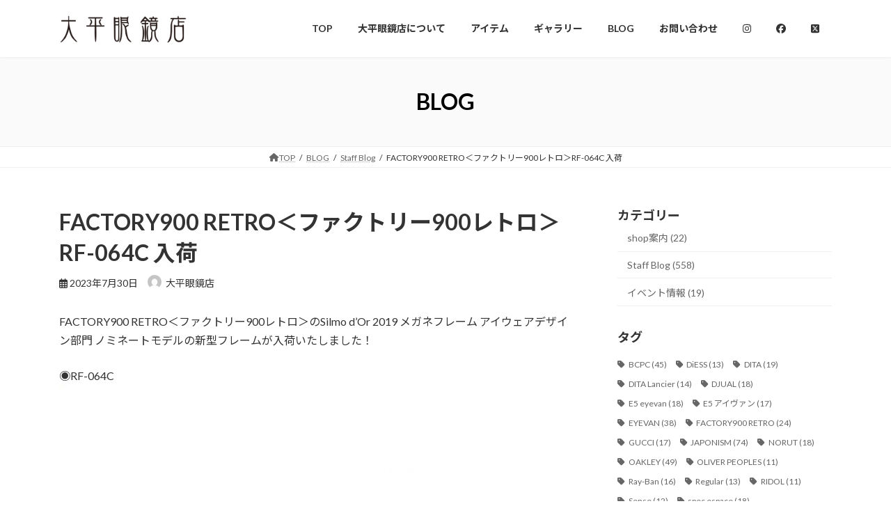

--- FILE ---
content_type: text/html; charset=UTF-8
request_url: https://ohira-gankyo.jp/factory900-retro%EF%BC%9C%E3%83%95%E3%82%A1%E3%82%AF%E3%83%88%E3%83%AA%E3%83%BC900%E3%83%AC%E3%83%88%E3%83%AD%EF%BC%9Erf-064c-%E5%85%A5%E8%8D%B7/
body_size: 26308
content:
<!DOCTYPE html>
<html lang="ja">
<head>
<meta charset="utf-8">
<meta http-equiv="X-UA-Compatible" content="IE=edge">
<meta name="viewport" content="width=device-width, initial-scale=1">
<title>FACTORY900 RETRO＜ファクトリー900レトロ＞RF-064C 入荷 | 大平眼鏡店｜福島県いわき市の眼鏡専門店。メガネ・サングラス・レンズのことならお任せください。</title>
<meta name='robots' content='max-image-preview:large' />
	<style>img:is([sizes="auto" i], [sizes^="auto," i]) { contain-intrinsic-size: 3000px 1500px }</style>
	<link rel='dns-prefetch' href='//cdn.jsdelivr.net' />
<link rel="alternate" type="application/rss+xml" title="大平眼鏡店｜福島県いわき市の眼鏡専門店。メガネ・サングラス・レンズのことならお任せください。 &raquo; フィード" href="https://ohira-gankyo.jp/feed/" />
<link rel="alternate" type="application/rss+xml" title="大平眼鏡店｜福島県いわき市の眼鏡専門店。メガネ・サングラス・レンズのことならお任せください。 &raquo; コメントフィード" href="https://ohira-gankyo.jp/comments/feed/" />
<link rel="alternate" type="application/rss+xml" title="大平眼鏡店｜福島県いわき市の眼鏡専門店。メガネ・サングラス・レンズのことならお任せください。 &raquo; FACTORY900 RETRO＜ファクトリー900レトロ＞RF-064C 入荷 のコメントのフィード" href="https://ohira-gankyo.jp/factory900-retro%ef%bc%9c%e3%83%95%e3%82%a1%e3%82%af%e3%83%88%e3%83%aa%e3%83%bc900%e3%83%ac%e3%83%88%e3%83%ad%ef%bc%9erf-064c-%e5%85%a5%e8%8d%b7/feed/" />
<meta name="description" content="FACTORY900 RETRO＜ファクトリー900レトロ＞のSilmo d’Or 2019 メガネフレーム アイウェアデザイン部門 ノミネートモデルの新型フレームが入荷いたしました！◉RF-064Cウェリントンタイプのフレームです。左右非対称にランダムに配された大小のダイヤモンドパターンがフロントにデザインされています。光の当たり方で異なる表情を見せ、アセテートが持つ本来の美しさをより一層際立たせています。ノーズはクリングスタイプが採用さ" /><link rel='stylesheet' id='vkExUnit_common_style-css' href='https://ohira-gankyo.jp/wp-content/plugins/vk-all-in-one-expansion-unit/assets/css/vkExUnit_style.css?ver=9.109.0.1' type='text/css' media='all' />
<style id='vkExUnit_common_style-inline-css' type='text/css'>
:root {--ver_page_top_button_url:url(https://ohira-gankyo.jp/wp-content/plugins/vk-all-in-one-expansion-unit/assets/images/to-top-btn-icon.svg);}@font-face {font-weight: normal;font-style: normal;font-family: "vk_sns";src: url("https://ohira-gankyo.jp/wp-content/plugins/vk-all-in-one-expansion-unit/inc/sns/icons/fonts/vk_sns.eot?-bq20cj");src: url("https://ohira-gankyo.jp/wp-content/plugins/vk-all-in-one-expansion-unit/inc/sns/icons/fonts/vk_sns.eot?#iefix-bq20cj") format("embedded-opentype"),url("https://ohira-gankyo.jp/wp-content/plugins/vk-all-in-one-expansion-unit/inc/sns/icons/fonts/vk_sns.woff?-bq20cj") format("woff"),url("https://ohira-gankyo.jp/wp-content/plugins/vk-all-in-one-expansion-unit/inc/sns/icons/fonts/vk_sns.ttf?-bq20cj") format("truetype"),url("https://ohira-gankyo.jp/wp-content/plugins/vk-all-in-one-expansion-unit/inc/sns/icons/fonts/vk_sns.svg?-bq20cj#vk_sns") format("svg");}
</style>
<link rel='stylesheet' id='wp-block-library-css' href='https://ohira-gankyo.jp/wp-includes/css/dist/block-library/style.min.css?ver=6.8.3' type='text/css' media='all' />
<style id='wp-block-library-inline-css' type='text/css'>
/* VK Color Palettes */:root{ --wp--preset--color--vk-color-primary:#176b00}/* --vk-color-primary is deprecated. */:root{ --vk-color-primary: var(--wp--preset--color--vk-color-primary);}:root{ --wp--preset--color--vk-color-primary-dark:#125600}/* --vk-color-primary-dark is deprecated. */:root{ --vk-color-primary-dark: var(--wp--preset--color--vk-color-primary-dark);}:root{ --wp--preset--color--vk-color-primary-vivid:#197600}/* --vk-color-primary-vivid is deprecated. */:root{ --vk-color-primary-vivid: var(--wp--preset--color--vk-color-primary-vivid);}
</style>
<link rel='stylesheet' id='snow-monkey-blocks-accordion-style-css' href='https://ohira-gankyo.jp/wp-content/plugins/snow-monkey-blocks/dist/blocks/accordion/style-index.css?ver=21.0.6' type='text/css' media='all' />
<link rel='stylesheet' id='snow-monkey-blocks-alert-style-css' href='https://ohira-gankyo.jp/wp-content/plugins/snow-monkey-blocks/dist/blocks/alert/style-index.css?ver=21.0.6' type='text/css' media='all' />
<link rel='stylesheet' id='snow-monkey-blocks-balloon-style-css' href='https://ohira-gankyo.jp/wp-content/plugins/snow-monkey-blocks/dist/blocks/balloon/style-index.css?ver=21.0.6' type='text/css' media='all' />
<style id='snow-monkey-blocks-box-style-inline-css' type='text/css'>
.smb-box{--smb-box--background-color:#0000;--smb-box--background-image:initial;--smb-box--background-opacity:1;--smb-box--border-color:var(--_lighter-color-gray);--smb-box--border-style:solid;--smb-box--border-width:0px;--smb-box--border-radius:var(--_global--border-radius);--smb-box--box-shadow:initial;--smb-box--color:inherit;--smb-box--padding:var(--_padding1);border-radius:var(--smb-box--border-radius);border-width:0;box-shadow:var(--smb-box--box-shadow);color:var(--smb-box--color);overflow:visible;padding:var(--smb-box--padding);position:relative}.smb-box--p-s{--smb-box--padding:var(--_padding-1)}.smb-box--p-l{--smb-box--padding:var(--_padding2)}.smb-box__background{background-color:var(--smb-box--background-color);background-image:var(--smb-box--background-image);border:var(--smb-box--border-width) var(--smb-box--border-style) var(--smb-box--border-color);border-radius:var(--smb-box--border-radius);bottom:0;display:block;left:0;opacity:var(--smb-box--background-opacity);position:absolute;right:0;top:0}.smb-box__body{position:relative}.smb-box--has-link{cursor:pointer}.smb-box--has-link:has(:focus-visible){outline:auto;outline:auto -webkit-focus-ring-color}.smb-box__link{display:block!important;height:0!important;position:static!important;text-indent:-99999px!important;width:0!important}:where(.smb-box__body.is-layout-constrained>*){--wp--style--global--content-size:100%;--wp--style--global--wide-size:100%}

</style>
<link rel='stylesheet' id='snow-monkey-blocks-btn-style-css' href='https://ohira-gankyo.jp/wp-content/plugins/snow-monkey-blocks/dist/blocks/btn/style-index.css?ver=23.0.0' type='text/css' media='all' />
<style id='snow-monkey-blocks-btn-box-style-inline-css' type='text/css'>
.smb-btn-box{--smb-btn-box--background-color:#0000;--smb-btn-box--padding:var(--_padding2);--smb-btn--style--ghost--border-color:var(--smb-btn--background-color,currentColor);--smb-btn--style--ghost--color:currentColor;background-color:var(--smb-btn-box--background-color);padding-bottom:var(--smb-btn-box--padding);padding-top:var(--smb-btn-box--padding)}.smb-btn-box__lede{font-weight:700;margin-bottom:var(--_margin-1);text-align:center}.smb-btn-box__btn-wrapper{text-align:center}.smb-btn-box__note{margin-top:var(--_margin-1);text-align:center}.smb-btn-box.is-style-ghost .smb-btn{--smb-btn--color:var(--smb-btn--style--ghost--color);background-color:#0000;border:1px solid var(--smb-btn--style--ghost--border-color)}

</style>
<style id='snow-monkey-blocks-buttons-style-inline-css' type='text/css'>
.smb-buttons{--smb-buttons--gap:var(--_margin1);display:flex;flex-wrap:wrap;gap:var(--smb-buttons--gap)}.smb-buttons.has-text-align-left,.smb-buttons.is-content-justification-left{justify-content:flex-start}.smb-buttons.has-text-align-center,.smb-buttons.is-content-justification-center{justify-content:center}.smb-buttons.has-text-align-right,.smb-buttons.is-content-justification-right{justify-content:flex-end}.smb-buttons.is-content-justification-space-between{justify-content:space-between}.smb-buttons>.smb-btn-wrapper{flex:0 1 auto;margin:0}.smb-buttons>.smb-btn-wrapper--full{flex:1 1 auto}@media not all and (min-width:640px){.smb-buttons>.smb-btn-wrapper--more-wider{flex:1 1 auto}}

</style>
<link rel='stylesheet' id='snow-monkey-blocks-categories-list-style-css' href='https://ohira-gankyo.jp/wp-content/plugins/snow-monkey-blocks/dist/blocks/categories-list/style-index.css?ver=21.0.6' type='text/css' media='all' />
<style id='snow-monkey-blocks-container-style-inline-css' type='text/css'>
.smb-container__body{margin-left:auto;margin-right:auto;max-width:100%}.smb-container--no-gutters{padding-left:0!important;padding-right:0!important}:where(.smb-container__body.is-layout-constrained>*){--wp--style--global--content-size:100%;--wp--style--global--wide-size:100%}

</style>
<style id='snow-monkey-blocks-contents-outline-style-inline-css' type='text/css'>
.smb-contents-outline{--smb-contents-outline--background-color:var(--wp--preset--color--sm-lightest-gray);--smb-contents-outline--color:inherit;background-color:var(--smb-contents-outline--background-color);color:var(--smb-contents-outline--color);padding:0!important}.smb-contents-outline .wpco{background-color:inherit;color:inherit}

</style>
<style id='snow-monkey-blocks-countdown-style-inline-css' type='text/css'>
.smb-countdown{--smb-countdown--gap:var(--_margin-2);--smb-countdown--numeric-color:currentColor;--smb-countdown--clock-color:currentColor}.smb-countdown__list{align-items:center;align-self:center;display:flex;flex-direction:row;flex-wrap:wrap;list-style-type:none;margin-left:0;padding-left:0}.smb-countdown__list-item{margin:0 var(--smb-countdown--gap);text-align:center}.smb-countdown__list-item:first-child{margin-left:0}.smb-countdown__list-item:last-child{margin-right:0}.smb-countdown__list-item__numeric{color:var(--smb-countdown--numeric-color);display:block;--_font-size-level:3;font-size:var(--_fluid-font-size);font-weight:700;line-height:var(--_line-height)}.smb-countdown__list-item__clock{color:var(--smb-countdown--clock-color);display:block;--_font-size-level:-1;font-size:var(--_font-size);line-height:var(--_line-height)}.smb-countdown .align-center{justify-content:center}.smb-countdown .align-left{justify-content:flex-start}.smb-countdown .align-right{justify-content:flex-end}.is-style-inline .smb-countdown__list-item__clock,.is-style-inline .smb-countdown__list-item__numeric{display:inline}

</style>
<style id='snow-monkey-blocks-directory-structure-style-inline-css' type='text/css'>
.smb-directory-structure{--smb-directory-structure--background-color:var(--_lightest-color-gray);--smb-directory-structure--padding:var(--_padding1);--smb-directory-structure--gap:var(--_margin-2);--smb-directory-structure--icon-color:inherit;background-color:var(--smb-directory-structure--background-color);overflow-x:auto;overflow-y:hidden;padding:var(--smb-directory-structure--padding)}.smb-directory-structure>*+*{margin-top:var(--smb-directory-structure--gap)}.smb-directory-structure__item p{align-items:flex-start;display:flex;flex-wrap:nowrap}.smb-directory-structure .fa-fw{color:var(--smb-directory-structure--icon-color);width:auto}.smb-directory-structure .svg-inline--fa{display:var(--fa-display,inline-block);height:1em;overflow:visible;vertical-align:-.125em}.smb-directory-structure__item__name{margin-left:.5em;white-space:nowrap}.smb-directory-structure__item__list{margin-left:1.5em}.smb-directory-structure__item__list>*{margin-top:var(--smb-directory-structure--gap)}

</style>
<style id='snow-monkey-blocks-evaluation-star-style-inline-css' type='text/css'>
.smb-evaluation-star{--smb-evaluation-star--gap:var(--_margin-2);--smb-evaluation-star--icon-color:#f9bb2d;--smb-evaluation-star--numeric-color:currentColor;align-items:center;display:flex;gap:var(--smb-evaluation-star--gap)}.smb-evaluation-star--title-right .smb-evaluation-star__title{order:1}.smb-evaluation-star__body{display:inline-flex;gap:var(--smb-evaluation-star--gap)}.smb-evaluation-star__numeric{color:var(--smb-evaluation-star--numeric-color);font-weight:700}.smb-evaluation-star__numeric--right{order:1}.smb-evaluation-star__icon{color:var(--smb-evaluation-star--icon-color);display:inline-block}.smb-evaluation-star .svg-inline--fa{display:var(--fa-display,inline-block);height:1em;overflow:visible;vertical-align:-.125em}

</style>
<style id='snow-monkey-blocks-faq-style-inline-css' type='text/css'>
.smb-faq{--smb-faq--border-color:var(--_lighter-color-gray);--smb-faq--label-color:initial;--smb-faq--item-gap:var(--_margin1);--smb-faq--item-question-label-color:currentColor;--smb-faq--item-answer-label-color:currentColor;border-top:1px solid var(--smb-faq--border-color)}.smb-faq__item{border-bottom:1px solid var(--smb-faq--border-color);padding:var(--_padding1) 0}.smb-faq__item__answer,.smb-faq__item__question{display:flex;flex-direction:row;flex-wrap:nowrap}.smb-faq__item__answer__label,.smb-faq__item__question__label{flex:0 0 0%;margin-right:var(--smb-faq--item-gap);margin-top:calc(var(--_half-leading)*-1em - .125em);--_font-size-level:3;font-size:var(--_fluid-font-size);font-weight:400;line-height:var(--_line-height);min-width:.8em}.smb-faq__item__answer__body,.smb-faq__item__question__body{flex:1 1 auto;margin-top:calc(var(--_half-leading)*-1em)}.smb-faq__item__question{font-weight:700;margin:0 0 var(--smb-faq--item-gap)}.smb-faq__item__question__label{color:var(--smb-faq--item-question-label-color)}.smb-faq__item__answer__label{color:var(--smb-faq--item-answer-label-color)}:where(.smb-faq__item__answer__body.is-layout-constrained>*){--wp--style--global--content-size:100%;--wp--style--global--wide-size:100%}

</style>
<style id='snow-monkey-blocks-flex-style-inline-css' type='text/css'>
.smb-flex{--smb-flex--box-shadow:none;box-shadow:var(--smb-flex--box-shadow);flex-direction:column}.smb-flex.is-horizontal{flex-direction:row}.smb-flex.is-vertical{flex-direction:column}.smb-flex>*{--smb--flex-grow:0;--smb--flex-shrink:1;--smb--flex-basis:auto;flex-basis:var(--smb--flex-basis);flex-grow:var(--smb--flex-grow);flex-shrink:var(--smb--flex-shrink);min-width:0}

</style>
<style id='snow-monkey-blocks-grid-style-inline-css' type='text/css'>
.smb-grid{--smb-grid--gap:0px;--smb-grid--column-auto-repeat:auto-fit;--smb-grid--columns:1;--smb-grid--column-min-width:250px;--smb-grid--grid-template-columns:none;--smb-grid--rows:1;--smb-grid--grid-template-rows:none;display:grid;gap:var(--smb-grid--gap)}.smb-grid>*{--smb--justify-self:stretch;--smb--align-self:stretch;--smb--grid-column:auto;--smb--grid-row:auto;align-self:var(--smb--align-self);grid-column:var(--smb--grid-column);grid-row:var(--smb--grid-row);justify-self:var(--smb--justify-self);margin-bottom:0;margin-top:0;min-width:0}.smb-grid--columns\:columns{grid-template-columns:repeat(var(--smb-grid--columns),1fr)}.smb-grid--columns\:min{grid-template-columns:repeat(var(--smb-grid--column-auto-repeat),minmax(min(var(--smb-grid--column-min-width),100%),1fr))}.smb-grid--columns\:free{grid-template-columns:var(--smb-grid--grid-template-columns)}.smb-grid--rows\:rows{grid-template-rows:repeat(var(--smb-grid--rows),1fr)}.smb-grid--rows\:free{grid-template-rows:var(--smb-grid--grid-template-rows)}

</style>
<link rel='stylesheet' id='snow-monkey-blocks-hero-header-style-css' href='https://ohira-gankyo.jp/wp-content/plugins/snow-monkey-blocks/dist/blocks/hero-header/style-index.css?ver=21.0.6' type='text/css' media='all' />
<link rel='stylesheet' id='snow-monkey-blocks-information-style-css' href='https://ohira-gankyo.jp/wp-content/plugins/snow-monkey-blocks/dist/blocks/information/style-index.css?ver=21.0.6' type='text/css' media='all' />
<link rel='stylesheet' id='snow-monkey-blocks-items-style-css' href='https://ohira-gankyo.jp/wp-content/plugins/snow-monkey-blocks/dist/blocks/items/style-index.css?ver=23.0.1' type='text/css' media='all' />
<style id='snow-monkey-blocks-list-style-inline-css' type='text/css'>
.smb-list{--smb-list--gap:var(--_margin-2)}.smb-list ul{list-style:none!important}.smb-list ul *>li:first-child,.smb-list ul li+li{margin-top:var(--smb-list--gap)}.smb-list ul>li{position:relative}.smb-list ul>li .smb-list__icon{left:-1.5em;position:absolute}

</style>
<link rel='stylesheet' id='snow-monkey-blocks-media-text-style-css' href='https://ohira-gankyo.jp/wp-content/plugins/snow-monkey-blocks/dist/blocks/media-text/style-index.css?ver=21.0.6' type='text/css' media='all' />
<link rel='stylesheet' id='snow-monkey-blocks-panels-style-css' href='https://ohira-gankyo.jp/wp-content/plugins/snow-monkey-blocks/dist/blocks/panels/style-index.css?ver=23.0.2' type='text/css' media='all' />
<style id='snow-monkey-blocks-price-menu-style-inline-css' type='text/css'>
.smb-price-menu{--smb-price-menu--border-color:var(--_lighter-color-gray);--smb-price-menu--item-padding:var(--_padding-1);border-top:1px solid var(--smb-price-menu--border-color)}.smb-price-menu>.smb-price-menu__item{margin-bottom:0;margin-top:0}.smb-price-menu__item{border-bottom:1px solid var(--smb-price-menu--border-color);column-gap:var(--_margin-1);padding:var(--smb-price-menu--item-padding) 0}@media(min-width:640px){.smb-price-menu__item{align-items:center;display:flex;flex-direction:row;flex-wrap:nowrap;justify-content:space-between}.smb-price-menu__item>:where(.smb-price-menu__item__title){flex:1 1 auto}.smb-price-menu__item>:where(.smb-price-menu__item__price){flex:0 0 auto}}

</style>
<link rel='stylesheet' id='snow-monkey-blocks-pricing-table-style-css' href='https://ohira-gankyo.jp/wp-content/plugins/snow-monkey-blocks/dist/blocks/pricing-table/style-index.css?ver=21.0.6' type='text/css' media='all' />
<style id='snow-monkey-blocks-rating-box-style-inline-css' type='text/css'>
.smb-rating-box{--smb-rating-box--gap:var(--_margin-1);--smb-rating-box--bar-border-radius:var(--_global--border-radius);--smb-rating-box--bar-background-color:var(--_lighter-color-gray);--smb-rating-box--bar-height:1rem;--smb-rating-box--rating-background-color:#f9bb2d}.smb-rating-box>.smb-rating-box__item__title{margin-bottom:var(--_margin-2)}.smb-rating-box__body>*+*{margin-top:var(--smb-rating-box--gap)}.smb-rating-box__item{display:grid;gap:var(--_margin-2)}.smb-rating-box__item__body{align-items:end;display:grid;gap:var(--_margin1);grid-template-columns:1fr auto}.smb-rating-box__item__numeric{--_font-size-level:-2;font-size:var(--_font-size);line-height:var(--_line-height)}.smb-rating-box__item__evaluation{grid-column:1/-1}.smb-rating-box__item__evaluation__bar,.smb-rating-box__item__evaluation__rating{border-radius:var(--smb-rating-box--bar-border-radius);height:var(--smb-rating-box--bar-height)}.smb-rating-box__item__evaluation__bar{background-color:var(--smb-rating-box--bar-background-color);position:relative}.smb-rating-box__item__evaluation__rating{background-color:var(--smb-rating-box--rating-background-color);left:0;position:absolute;top:0}.smb-rating-box__item__evaluation__numeric{bottom:calc(var(--smb-rating-box--bar-height) + var(--_s-2));position:absolute;right:0;--_font-size-level:-2;font-size:var(--_font-size);line-height:var(--_line-height)}

</style>
<style id='snow-monkey-blocks-read-more-box-style-inline-css' type='text/css'>
.smb-read-more-box{--smb-read-more-box--content-height:100px;--smb-read-more-box--mask-color:var(--_global--background-color,#fff)}.smb-read-more-box__content{--_transition-duration:var(--_global--transition-duration);--_transition-function-timing:var(--_global--transition-function-timing);--_transition-delay:var(--_global--transition-delay);overflow:hidden;position:relative;transition:height var(--_transition-duration) var(--_transition-function-timing) var(--_transition-delay)}.smb-read-more-box__content[aria-hidden=true]{height:var(--smb-read-more-box--content-height)}.smb-read-more-box__action{display:flex;flex-wrap:wrap;margin-top:var(--_padding-1)}.smb-read-more-box__action.is-content-justification-left{justify-content:start}.smb-read-more-box__action.is-content-justification-center{justify-content:center}.smb-read-more-box__action.is-content-justification-right{justify-content:end}.smb-read-more-box__btn-wrapper.smb-btn-wrapper--full{flex-grow:1}.smb-read-more-box__button{cursor:pointer}.smb-read-more-box--has-mask .smb-read-more-box__content[aria-hidden=true]:after{background:linear-gradient(to bottom,#0000 0,var(--smb-read-more-box--mask-color) 100%);content:"";display:block;height:50px;inset:auto 0 0 0;position:absolute}.smb-read-more-box.is-style-ghost .smb-read-more-box__button{--smb-btn--color:var(--smb-btn--style--ghost--color);background-color:#0000;border:1px solid var(--smb-btn--style--ghost--border-color)}.smb-read-more-box.is-style-text .smb-read-more-box__button{--smb-btn--background-color:#0000;--smb-btn--color:var(--smb-btn--style--text--color);--smb-btn--padding:0px;border:none}:where(.smb-read-more-box__content.is-layout-constrained>*){--wp--style--global--content-size:100%;--wp--style--global--wide-size:100%}

</style>
<link rel='stylesheet' id='snow-monkey-blocks-section-style-css' href='https://ohira-gankyo.jp/wp-content/plugins/snow-monkey-blocks/dist/blocks/section/style-index.css?ver=24.1.1' type='text/css' media='all' />
<link rel='stylesheet' id='snow-monkey-blocks-section-break-the-grid-style-css' href='https://ohira-gankyo.jp/wp-content/plugins/snow-monkey-blocks/dist/blocks/section-break-the-grid/style-index.css?ver=21.0.6' type='text/css' media='all' />
<style id='snow-monkey-blocks-section-side-heading-style-inline-css' type='text/css'>
.smb-section-side-heading__header,.smb-section-side-heading__subtitle,.smb-section-side-heading__title{text-align:left}.smb-section-side-heading__header>*{text-align:inherit}.smb-section-side-heading__lede-wrapper{justify-content:flex-start}.smb-section-side-heading>.smb-section__inner>.c-container>.smb-section__contents-wrapper>.c-row{justify-content:space-between}@media not all and (min-width:640px){.smb-section-side-heading :where(.smb-section__contents-wrapper>.c-row>*+*){margin-top:var(--_margin2)}}

</style>
<link rel='stylesheet' id='snow-monkey-blocks-section-with-bgimage-style-css' href='https://ohira-gankyo.jp/wp-content/plugins/snow-monkey-blocks/dist/blocks/section-with-bgimage/style-index.css?ver=21.0.6' type='text/css' media='all' />
<style id='snow-monkey-blocks-section-with-bgvideo-style-inline-css' type='text/css'>
.smb-section-with-bgvideo>.smb-section-with-bgimage__bgimage>*{display:none!important}

</style>
<style id='snow-monkey-blocks-slider-style-inline-css' type='text/css'>
.smb-slider>.smb-slider__canvas.slick-initialized{margin-bottom:0;padding-bottom:0}.smb-slider--16to9 .smb-slider__item__figure,.smb-slider--4to3 .smb-slider__item__figure{position:relative}.smb-slider--16to9 .smb-slider__item__figure:before,.smb-slider--4to3 .smb-slider__item__figure:before{content:"";display:block}.smb-slider--16to9 .smb-slider__item__figure>img,.smb-slider--4to3 .smb-slider__item__figure>img{bottom:0;height:100%;left:0;object-fit:cover;object-position:50% 50%;position:absolute;right:0;top:0}.smb-slider--16to9 .smb-slider__item__figure:before{padding-top:56.25%}.smb-slider--4to3 .smb-slider__item__figure:before{padding-top:75%}.smb-slider__canvas{padding-bottom:35px;visibility:hidden}.smb-slider__canvas.slick-slider{margin-bottom:0}.smb-slider__canvas.slick-initialized{visibility:visible}.smb-slider__canvas.slick-initialized .slick-slide{align-items:center;display:flex;flex-direction:column;justify-content:center}.smb-slider__canvas.slick-initialized .slick-slide>*{flex:1 1 auto}.smb-slider__canvas[dir=rtl] .slick-next{left:10px;right:auto}.smb-slider__canvas[dir=rtl] .slick-prev{left:auto;right:10px}.smb-slider__canvas[dir=rtl] .smb-slider__item__caption{direction:ltr}.smb-slider__item__figure,.smb-slider__item__figure>img{width:100%}.smb-slider__item__caption{display:flex;flex-direction:row;justify-content:center;margin-top:var(--_margin-1);--_font-size-level:-1;font-size:var(--_font-size);line-height:var(--_line-height)}.smb-slider .slick-next{right:10px;z-index:1}.smb-slider .slick-prev{left:10px;z-index:1}.smb-slider .slick-dots{bottom:0;line-height:1;position:static}

</style>
<link rel='stylesheet' id='snow-monkey-blocks-spider-contents-slider-style-css' href='https://ohira-gankyo.jp/wp-content/plugins/snow-monkey-blocks/dist/blocks/spider-contents-slider/style-index.css?ver=24.1.2' type='text/css' media='all' />
<link rel='stylesheet' id='snow-monkey-blocks-spider-slider-style-css' href='https://ohira-gankyo.jp/wp-content/plugins/snow-monkey-blocks/dist/blocks/spider-slider/style-index.css?ver=24.1.2' type='text/css' media='all' />
<link rel='stylesheet' id='snow-monkey-blocks-spider-pickup-slider-style-css' href='https://ohira-gankyo.jp/wp-content/plugins/snow-monkey-blocks/dist/blocks/spider-pickup-slider/style-index.css?ver=21.0.6' type='text/css' media='all' />
<link rel='stylesheet' id='snow-monkey-blocks-step-style-css' href='https://ohira-gankyo.jp/wp-content/plugins/snow-monkey-blocks/dist/blocks/step/style-index.css?ver=24.1.0' type='text/css' media='all' />
<link rel='stylesheet' id='snow-monkey-blocks-tabs-style-css' href='https://ohira-gankyo.jp/wp-content/plugins/snow-monkey-blocks/dist/blocks/tabs/style-index.css?ver=22.2.3' type='text/css' media='all' />
<style id='snow-monkey-blocks-taxonomy-terms-style-inline-css' type='text/css'>
.smb-taxonomy-terms__item>a{align-items:center;display:inline-flex!important}.smb-taxonomy-terms__item__count{display:inline-block;margin-left:.4em;text-decoration:none}.smb-taxonomy-terms__item__count span{align-items:center;display:inline-flex}.smb-taxonomy-terms__item__count span:before{content:"(";font-size:.8em}.smb-taxonomy-terms__item__count span:after{content:")";font-size:.8em}.smb-taxonomy-terms.is-style-tag .smb-taxonomy-terms__list{list-style:none;margin-left:0;padding-left:0}.smb-taxonomy-terms.is-style-tag .smb-taxonomy-terms__item{display:inline-block;margin:4px 4px 4px 0}.smb-taxonomy-terms.is-style-slash .smb-taxonomy-terms__list{display:flex;flex-wrap:wrap;list-style:none;margin-left:0;padding-left:0}.smb-taxonomy-terms.is-style-slash .smb-taxonomy-terms__item{display:inline-block}.smb-taxonomy-terms.is-style-slash .smb-taxonomy-terms__item:not(:last-child):after{content:"/";display:inline-block;margin:0 .5em}

</style>
<style id='snow-monkey-blocks-testimonial-style-inline-css' type='text/css'>
.smb-testimonial__item{display:flex;flex-direction:row;flex-wrap:nowrap;justify-content:center}.smb-testimonial__item__figure{border-radius:100%;flex:0 0 auto;height:48px;margin-right:var(--_margin-1);margin-top:calc(var(--_half-leading)*1rem);overflow:hidden;width:48px}.smb-testimonial__item__figure img{height:100%;object-fit:cover;object-position:50% 50%;width:100%}.smb-testimonial__item__body{flex:1 1 auto;max-width:100%}.smb-testimonial__item__name{--_font-size-level:-2;font-size:var(--_font-size);line-height:var(--_line-height)}.smb-testimonial__item__name a{color:inherit}.smb-testimonial__item__lede{--_font-size-level:-2;font-size:var(--_font-size);line-height:var(--_line-height)}.smb-testimonial__item__lede a{color:inherit}.smb-testimonial__item__content{margin-bottom:var(--_margin-1);--_font-size-level:-1;font-size:var(--_font-size);line-height:var(--_line-height)}.smb-testimonial__item__content:after{background-color:currentColor;content:"";display:block;height:1px;margin-top:var(--_margin-1);width:2rem}

</style>
<style id='snow-monkey-blocks-thumbnail-gallery-style-inline-css' type='text/css'>
.smb-thumbnail-gallery>.smb-thumbnail-gallery__canvas.slick-initialized{margin-bottom:0}.smb-thumbnail-gallery{--smb-thumbnail-gallery--dots-gap:var(--_margin-1)}.smb-thumbnail-gallery__canvas{visibility:hidden}.smb-thumbnail-gallery__canvas.slick-initialized{visibility:visible}.smb-thumbnail-gallery__canvas .slick-dots{display:flex;flex-wrap:wrap;margin:var(--_margin-1) calc(var(--smb-thumbnail-gallery--dots-gap)*-1*.5) calc(var(--smb-thumbnail-gallery--dots-gap)*-1);position:static;width:auto}.smb-thumbnail-gallery__canvas .slick-dots>li{flex:0 0 25%;height:auto;margin:0;margin-bottom:var(---smb-thumbnail-gallery--dots-gap);max-width:25%;padding-left:calc(var(--smb-thumbnail-gallery--dots-gap)*.5);padding-right:calc(var(--smb-thumbnail-gallery--dots-gap)*.5);width:auto}.smb-thumbnail-gallery__item__figure>img{width:100%}.smb-thumbnail-gallery__item__caption{display:flex;flex-direction:row;justify-content:center;margin-top:var(--_margin-1);--_font-size-level:-1;font-size:var(--_font-size);line-height:var(--_line-height)}.smb-thumbnail-gallery__nav{display:none!important}.smb-thumbnail-gallery .slick-next{right:10px;z-index:1}.smb-thumbnail-gallery .slick-prev{left:10px;z-index:1}.smb-thumbnail-gallery .slick-dots{bottom:0;line-height:1;position:static}

</style>
<link rel='stylesheet' id='slick-carousel-css' href='https://ohira-gankyo.jp/wp-content/plugins/snow-monkey-blocks/dist/packages/slick/slick.css?ver=1760859324' type='text/css' media='all' />
<link rel='stylesheet' id='slick-carousel-theme-css' href='https://ohira-gankyo.jp/wp-content/plugins/snow-monkey-blocks/dist/packages/slick/slick-theme.css?ver=1760859324' type='text/css' media='all' />
<link rel='stylesheet' id='spider-css' href='https://ohira-gankyo.jp/wp-content/plugins/snow-monkey-blocks/dist/packages/spider/dist/css/spider.css?ver=1760859324' type='text/css' media='all' />
<link rel='stylesheet' id='snow-monkey-blocks-css' href='https://ohira-gankyo.jp/wp-content/plugins/snow-monkey-blocks/dist/css/blocks.css?ver=1760859324' type='text/css' media='all' />
<link rel='stylesheet' id='sass-basis-css' href='https://ohira-gankyo.jp/wp-content/plugins/snow-monkey-blocks/dist/css/fallback.css?ver=1760859324' type='text/css' media='all' />
<link rel='stylesheet' id='snow-monkey-blocks/nopro-css' href='https://ohira-gankyo.jp/wp-content/plugins/snow-monkey-blocks/dist/css/nopro.css?ver=1760859324' type='text/css' media='all' />
<style id='global-styles-inline-css' type='text/css'>
:root{--wp--preset--aspect-ratio--square: 1;--wp--preset--aspect-ratio--4-3: 4/3;--wp--preset--aspect-ratio--3-4: 3/4;--wp--preset--aspect-ratio--3-2: 3/2;--wp--preset--aspect-ratio--2-3: 2/3;--wp--preset--aspect-ratio--16-9: 16/9;--wp--preset--aspect-ratio--9-16: 9/16;--wp--preset--color--black: #000000;--wp--preset--color--cyan-bluish-gray: #abb8c3;--wp--preset--color--white: #ffffff;--wp--preset--color--pale-pink: #f78da7;--wp--preset--color--vivid-red: #cf2e2e;--wp--preset--color--luminous-vivid-orange: #ff6900;--wp--preset--color--luminous-vivid-amber: #fcb900;--wp--preset--color--light-green-cyan: #7bdcb5;--wp--preset--color--vivid-green-cyan: #00d084;--wp--preset--color--pale-cyan-blue: #8ed1fc;--wp--preset--color--vivid-cyan-blue: #0693e3;--wp--preset--color--vivid-purple: #9b51e0;--wp--preset--color--vk-color-primary: #176b00;--wp--preset--color--vk-color-primary-dark: #125600;--wp--preset--color--vk-color-primary-vivid: #197600;--wp--preset--gradient--vivid-cyan-blue-to-vivid-purple: linear-gradient(135deg,rgba(6,147,227,1) 0%,rgb(155,81,224) 100%);--wp--preset--gradient--light-green-cyan-to-vivid-green-cyan: linear-gradient(135deg,rgb(122,220,180) 0%,rgb(0,208,130) 100%);--wp--preset--gradient--luminous-vivid-amber-to-luminous-vivid-orange: linear-gradient(135deg,rgba(252,185,0,1) 0%,rgba(255,105,0,1) 100%);--wp--preset--gradient--luminous-vivid-orange-to-vivid-red: linear-gradient(135deg,rgba(255,105,0,1) 0%,rgb(207,46,46) 100%);--wp--preset--gradient--very-light-gray-to-cyan-bluish-gray: linear-gradient(135deg,rgb(238,238,238) 0%,rgb(169,184,195) 100%);--wp--preset--gradient--cool-to-warm-spectrum: linear-gradient(135deg,rgb(74,234,220) 0%,rgb(151,120,209) 20%,rgb(207,42,186) 40%,rgb(238,44,130) 60%,rgb(251,105,98) 80%,rgb(254,248,76) 100%);--wp--preset--gradient--blush-light-purple: linear-gradient(135deg,rgb(255,206,236) 0%,rgb(152,150,240) 100%);--wp--preset--gradient--blush-bordeaux: linear-gradient(135deg,rgb(254,205,165) 0%,rgb(254,45,45) 50%,rgb(107,0,62) 100%);--wp--preset--gradient--luminous-dusk: linear-gradient(135deg,rgb(255,203,112) 0%,rgb(199,81,192) 50%,rgb(65,88,208) 100%);--wp--preset--gradient--pale-ocean: linear-gradient(135deg,rgb(255,245,203) 0%,rgb(182,227,212) 50%,rgb(51,167,181) 100%);--wp--preset--gradient--electric-grass: linear-gradient(135deg,rgb(202,248,128) 0%,rgb(113,206,126) 100%);--wp--preset--gradient--midnight: linear-gradient(135deg,rgb(2,3,129) 0%,rgb(40,116,252) 100%);--wp--preset--gradient--vivid-green-cyan-to-vivid-cyan-blue: linear-gradient(135deg,rgba(0,208,132,1) 0%,rgba(6,147,227,1) 100%);--wp--preset--font-size--small: 0.875rem;--wp--preset--font-size--medium: 20px;--wp--preset--font-size--large: 1.5rem;--wp--preset--font-size--x-large: 42px;--wp--preset--font-size--regular: 1rem;--wp--preset--font-size--huge: 2.25rem;--wp--preset--spacing--20: 0.44rem;--wp--preset--spacing--30: var(--vk-margin-xs, 0.75rem);--wp--preset--spacing--40: var(--vk-margin-sm, 1.5rem);--wp--preset--spacing--50: var(--vk-margin-md, 2.4rem);--wp--preset--spacing--60: var(--vk-margin-lg, 4rem);--wp--preset--spacing--70: var(--vk-margin-xl, 6rem);--wp--preset--spacing--80: 5.06rem;--wp--preset--shadow--natural: 6px 6px 9px rgba(0, 0, 0, 0.2);--wp--preset--shadow--deep: 12px 12px 50px rgba(0, 0, 0, 0.4);--wp--preset--shadow--sharp: 6px 6px 0px rgba(0, 0, 0, 0.2);--wp--preset--shadow--outlined: 6px 6px 0px -3px rgba(255, 255, 255, 1), 6px 6px rgba(0, 0, 0, 1);--wp--preset--shadow--crisp: 6px 6px 0px rgba(0, 0, 0, 1);}:root { --wp--style--global--content-size: calc( var(--vk-width-container) - var(--vk-width-container-padding) * 2 );--wp--style--global--wide-size: calc( var(--vk-width-container) - var(--vk-width-container-padding) * 2 + ( 100vw - ( var(--vk-width-container) - var(--vk-width-container-padding) * 2 ) ) / 2 ); }:where(body) { margin: 0; }.wp-site-blocks > .alignleft { float: left; margin-right: 2em; }.wp-site-blocks > .alignright { float: right; margin-left: 2em; }.wp-site-blocks > .aligncenter { justify-content: center; margin-left: auto; margin-right: auto; }:where(.wp-site-blocks) > * { margin-block-start: 24px; margin-block-end: 0; }:where(.wp-site-blocks) > :first-child { margin-block-start: 0; }:where(.wp-site-blocks) > :last-child { margin-block-end: 0; }:root { --wp--style--block-gap: 24px; }:root :where(.is-layout-flow) > :first-child{margin-block-start: 0;}:root :where(.is-layout-flow) > :last-child{margin-block-end: 0;}:root :where(.is-layout-flow) > *{margin-block-start: 24px;margin-block-end: 0;}:root :where(.is-layout-constrained) > :first-child{margin-block-start: 0;}:root :where(.is-layout-constrained) > :last-child{margin-block-end: 0;}:root :where(.is-layout-constrained) > *{margin-block-start: 24px;margin-block-end: 0;}:root :where(.is-layout-flex){gap: 24px;}:root :where(.is-layout-grid){gap: 24px;}.is-layout-flow > .alignleft{float: left;margin-inline-start: 0;margin-inline-end: 2em;}.is-layout-flow > .alignright{float: right;margin-inline-start: 2em;margin-inline-end: 0;}.is-layout-flow > .aligncenter{margin-left: auto !important;margin-right: auto !important;}.is-layout-constrained > .alignleft{float: left;margin-inline-start: 0;margin-inline-end: 2em;}.is-layout-constrained > .alignright{float: right;margin-inline-start: 2em;margin-inline-end: 0;}.is-layout-constrained > .aligncenter{margin-left: auto !important;margin-right: auto !important;}.is-layout-constrained > :where(:not(.alignleft):not(.alignright):not(.alignfull)){max-width: var(--wp--style--global--content-size);margin-left: auto !important;margin-right: auto !important;}.is-layout-constrained > .alignwide{max-width: var(--wp--style--global--wide-size);}body .is-layout-flex{display: flex;}.is-layout-flex{flex-wrap: wrap;align-items: center;}.is-layout-flex > :is(*, div){margin: 0;}body .is-layout-grid{display: grid;}.is-layout-grid > :is(*, div){margin: 0;}body{padding-top: 0px;padding-right: 0px;padding-bottom: 0px;padding-left: 0px;}a:where(:not(.wp-element-button)){text-decoration: underline;}:root :where(.wp-element-button, .wp-block-button__link){background-color: #32373c;border-width: 0;color: #fff;font-family: inherit;font-size: inherit;line-height: inherit;padding: calc(0.667em + 2px) calc(1.333em + 2px);text-decoration: none;}.has-black-color{color: var(--wp--preset--color--black) !important;}.has-cyan-bluish-gray-color{color: var(--wp--preset--color--cyan-bluish-gray) !important;}.has-white-color{color: var(--wp--preset--color--white) !important;}.has-pale-pink-color{color: var(--wp--preset--color--pale-pink) !important;}.has-vivid-red-color{color: var(--wp--preset--color--vivid-red) !important;}.has-luminous-vivid-orange-color{color: var(--wp--preset--color--luminous-vivid-orange) !important;}.has-luminous-vivid-amber-color{color: var(--wp--preset--color--luminous-vivid-amber) !important;}.has-light-green-cyan-color{color: var(--wp--preset--color--light-green-cyan) !important;}.has-vivid-green-cyan-color{color: var(--wp--preset--color--vivid-green-cyan) !important;}.has-pale-cyan-blue-color{color: var(--wp--preset--color--pale-cyan-blue) !important;}.has-vivid-cyan-blue-color{color: var(--wp--preset--color--vivid-cyan-blue) !important;}.has-vivid-purple-color{color: var(--wp--preset--color--vivid-purple) !important;}.has-vk-color-primary-color{color: var(--wp--preset--color--vk-color-primary) !important;}.has-vk-color-primary-dark-color{color: var(--wp--preset--color--vk-color-primary-dark) !important;}.has-vk-color-primary-vivid-color{color: var(--wp--preset--color--vk-color-primary-vivid) !important;}.has-black-background-color{background-color: var(--wp--preset--color--black) !important;}.has-cyan-bluish-gray-background-color{background-color: var(--wp--preset--color--cyan-bluish-gray) !important;}.has-white-background-color{background-color: var(--wp--preset--color--white) !important;}.has-pale-pink-background-color{background-color: var(--wp--preset--color--pale-pink) !important;}.has-vivid-red-background-color{background-color: var(--wp--preset--color--vivid-red) !important;}.has-luminous-vivid-orange-background-color{background-color: var(--wp--preset--color--luminous-vivid-orange) !important;}.has-luminous-vivid-amber-background-color{background-color: var(--wp--preset--color--luminous-vivid-amber) !important;}.has-light-green-cyan-background-color{background-color: var(--wp--preset--color--light-green-cyan) !important;}.has-vivid-green-cyan-background-color{background-color: var(--wp--preset--color--vivid-green-cyan) !important;}.has-pale-cyan-blue-background-color{background-color: var(--wp--preset--color--pale-cyan-blue) !important;}.has-vivid-cyan-blue-background-color{background-color: var(--wp--preset--color--vivid-cyan-blue) !important;}.has-vivid-purple-background-color{background-color: var(--wp--preset--color--vivid-purple) !important;}.has-vk-color-primary-background-color{background-color: var(--wp--preset--color--vk-color-primary) !important;}.has-vk-color-primary-dark-background-color{background-color: var(--wp--preset--color--vk-color-primary-dark) !important;}.has-vk-color-primary-vivid-background-color{background-color: var(--wp--preset--color--vk-color-primary-vivid) !important;}.has-black-border-color{border-color: var(--wp--preset--color--black) !important;}.has-cyan-bluish-gray-border-color{border-color: var(--wp--preset--color--cyan-bluish-gray) !important;}.has-white-border-color{border-color: var(--wp--preset--color--white) !important;}.has-pale-pink-border-color{border-color: var(--wp--preset--color--pale-pink) !important;}.has-vivid-red-border-color{border-color: var(--wp--preset--color--vivid-red) !important;}.has-luminous-vivid-orange-border-color{border-color: var(--wp--preset--color--luminous-vivid-orange) !important;}.has-luminous-vivid-amber-border-color{border-color: var(--wp--preset--color--luminous-vivid-amber) !important;}.has-light-green-cyan-border-color{border-color: var(--wp--preset--color--light-green-cyan) !important;}.has-vivid-green-cyan-border-color{border-color: var(--wp--preset--color--vivid-green-cyan) !important;}.has-pale-cyan-blue-border-color{border-color: var(--wp--preset--color--pale-cyan-blue) !important;}.has-vivid-cyan-blue-border-color{border-color: var(--wp--preset--color--vivid-cyan-blue) !important;}.has-vivid-purple-border-color{border-color: var(--wp--preset--color--vivid-purple) !important;}.has-vk-color-primary-border-color{border-color: var(--wp--preset--color--vk-color-primary) !important;}.has-vk-color-primary-dark-border-color{border-color: var(--wp--preset--color--vk-color-primary-dark) !important;}.has-vk-color-primary-vivid-border-color{border-color: var(--wp--preset--color--vk-color-primary-vivid) !important;}.has-vivid-cyan-blue-to-vivid-purple-gradient-background{background: var(--wp--preset--gradient--vivid-cyan-blue-to-vivid-purple) !important;}.has-light-green-cyan-to-vivid-green-cyan-gradient-background{background: var(--wp--preset--gradient--light-green-cyan-to-vivid-green-cyan) !important;}.has-luminous-vivid-amber-to-luminous-vivid-orange-gradient-background{background: var(--wp--preset--gradient--luminous-vivid-amber-to-luminous-vivid-orange) !important;}.has-luminous-vivid-orange-to-vivid-red-gradient-background{background: var(--wp--preset--gradient--luminous-vivid-orange-to-vivid-red) !important;}.has-very-light-gray-to-cyan-bluish-gray-gradient-background{background: var(--wp--preset--gradient--very-light-gray-to-cyan-bluish-gray) !important;}.has-cool-to-warm-spectrum-gradient-background{background: var(--wp--preset--gradient--cool-to-warm-spectrum) !important;}.has-blush-light-purple-gradient-background{background: var(--wp--preset--gradient--blush-light-purple) !important;}.has-blush-bordeaux-gradient-background{background: var(--wp--preset--gradient--blush-bordeaux) !important;}.has-luminous-dusk-gradient-background{background: var(--wp--preset--gradient--luminous-dusk) !important;}.has-pale-ocean-gradient-background{background: var(--wp--preset--gradient--pale-ocean) !important;}.has-electric-grass-gradient-background{background: var(--wp--preset--gradient--electric-grass) !important;}.has-midnight-gradient-background{background: var(--wp--preset--gradient--midnight) !important;}.has-vivid-green-cyan-to-vivid-cyan-blue-gradient-background{background: var(--wp--preset--gradient--vivid-green-cyan-to-vivid-cyan-blue) !important;}.has-small-font-size{font-size: var(--wp--preset--font-size--small) !important;}.has-medium-font-size{font-size: var(--wp--preset--font-size--medium) !important;}.has-large-font-size{font-size: var(--wp--preset--font-size--large) !important;}.has-x-large-font-size{font-size: var(--wp--preset--font-size--x-large) !important;}.has-regular-font-size{font-size: var(--wp--preset--font-size--regular) !important;}.has-huge-font-size{font-size: var(--wp--preset--font-size--huge) !important;}
:root :where(.wp-block-pullquote){font-size: 1.5em;line-height: 1.6;}
</style>
<link rel='stylesheet' id='contact-form-7-confirm-css' href='https://ohira-gankyo.jp/wp-content/plugins/contact-form-7-add-confirm/includes/css/styles.css?ver=5.1' type='text/css' media='all' />
<link rel='stylesheet' id='jquery-smooth-scroll-css' href='https://ohira-gankyo.jp/wp-content/plugins/jquery-smooth-scroll/css/style.css?ver=6.8.3' type='text/css' media='all' />
<link rel='stylesheet' id='rt-fontawsome-css' href='https://ohira-gankyo.jp/wp-content/plugins/the-post-grid/assets/vendor/font-awesome/css/font-awesome.min.css?ver=7.8.7' type='text/css' media='all' />
<link rel='stylesheet' id='rt-tpg-css' href='https://ohira-gankyo.jp/wp-content/plugins/the-post-grid/assets/css/thepostgrid.min.css?ver=7.8.7' type='text/css' media='all' />
<link rel='stylesheet' id='woocommerce-layout-css' href='https://ohira-gankyo.jp/wp-content/plugins/woocommerce/assets/css/woocommerce-layout.css?ver=10.3.3' type='text/css' media='all' />
<link rel='stylesheet' id='woocommerce-smallscreen-css' href='https://ohira-gankyo.jp/wp-content/plugins/woocommerce/assets/css/woocommerce-smallscreen.css?ver=10.3.3' type='text/css' media='only screen and (max-width: 768px)' />
<link rel='stylesheet' id='woocommerce-general-css' href='https://ohira-gankyo.jp/wp-content/plugins/woocommerce/assets/css/woocommerce.css?ver=10.3.3' type='text/css' media='all' />
<style id='woocommerce-inline-inline-css' type='text/css'>
.woocommerce form .form-row .required { visibility: visible; }
</style>
<link rel='stylesheet' id='vk-swiper-style-css' href='https://ohira-gankyo.jp/wp-content/plugins/vk-blocks/vendor/vektor-inc/vk-swiper/src/assets/css/swiper-bundle.min.css?ver=11.0.2' type='text/css' media='all' />
<link rel='stylesheet' id='brands-styles-css' href='https://ohira-gankyo.jp/wp-content/plugins/woocommerce/assets/css/brands.css?ver=10.3.3' type='text/css' media='all' />
<link rel='stylesheet' id='lightning-common-style-css' href='https://ohira-gankyo.jp/wp-content/themes/lightning/_g3/assets/css/style-theme-json.css?ver=15.29.9' type='text/css' media='all' />
<style id='lightning-common-style-inline-css' type='text/css'>
/* Lightning */:root {--vk-color-primary:#176b00;--vk-color-primary-dark:#125600;--vk-color-primary-vivid:#197600;--g_nav_main_acc_icon_open_url:url(https://ohira-gankyo.jp/wp-content/themes/lightning/_g3/inc/vk-mobile-nav/package/images/vk-menu-acc-icon-open-black.svg);--g_nav_main_acc_icon_close_url: url(https://ohira-gankyo.jp/wp-content/themes/lightning/_g3/inc/vk-mobile-nav/package/images/vk-menu-close-black.svg);--g_nav_sub_acc_icon_open_url: url(https://ohira-gankyo.jp/wp-content/themes/lightning/_g3/inc/vk-mobile-nav/package/images/vk-menu-acc-icon-open-white.svg);--g_nav_sub_acc_icon_close_url: url(https://ohira-gankyo.jp/wp-content/themes/lightning/_g3/inc/vk-mobile-nav/package/images/vk-menu-close-white.svg);}
:root{--swiper-navigation-color: #fff;}
html{scroll-padding-top:var(--vk-size-admin-bar);}
/* vk-mobile-nav */:root {--vk-mobile-nav-menu-btn-bg-src: url("https://ohira-gankyo.jp/wp-content/themes/lightning/_g3/inc/vk-mobile-nav/package/images/vk-menu-btn-black.svg");--vk-mobile-nav-menu-btn-close-bg-src: url("https://ohira-gankyo.jp/wp-content/themes/lightning/_g3/inc/vk-mobile-nav/package/images/vk-menu-close-black.svg");--vk-menu-acc-icon-open-black-bg-src: url("https://ohira-gankyo.jp/wp-content/themes/lightning/_g3/inc/vk-mobile-nav/package/images/vk-menu-acc-icon-open-black.svg");--vk-menu-acc-icon-open-white-bg-src: url("https://ohira-gankyo.jp/wp-content/themes/lightning/_g3/inc/vk-mobile-nav/package/images/vk-menu-acc-icon-open-white.svg");--vk-menu-acc-icon-close-black-bg-src: url("https://ohira-gankyo.jp/wp-content/themes/lightning/_g3/inc/vk-mobile-nav/package/images/vk-menu-close-black.svg");--vk-menu-acc-icon-close-white-bg-src: url("https://ohira-gankyo.jp/wp-content/themes/lightning/_g3/inc/vk-mobile-nav/package/images/vk-menu-close-white.svg");}
</style>
<link rel='stylesheet' id='lightning-design-style-css' href='https://ohira-gankyo.jp/wp-content/themes/lightning/_g3/design-skin/origin3/css/style.css?ver=15.29.9' type='text/css' media='all' />
<style id='lightning-design-style-inline-css' type='text/css'>
.tagcloud a:before { font-family: "Font Awesome 5 Free";content: "\f02b";font-weight: bold; }
</style>
<link rel='stylesheet' id='vk-blog-card-css' href='https://ohira-gankyo.jp/wp-content/themes/lightning/_g3/inc/vk-wp-oembed-blog-card/package/css/blog-card.css?ver=6.8.3' type='text/css' media='all' />
<link rel='stylesheet' id='lightning-woo-style-css' href='https://ohira-gankyo.jp/wp-content/themes/lightning/_g3/plugin-support/woocommerce/css/woo.css?ver=15.29.9' type='text/css' media='all' />
<link rel='stylesheet' id='veu-cta-css' href='https://ohira-gankyo.jp/wp-content/plugins/vk-all-in-one-expansion-unit/inc/call-to-action/package/assets/css/style.css?ver=9.109.0.1' type='text/css' media='all' />
<link rel='stylesheet' id='vk-blocks-build-css-css' href='https://ohira-gankyo.jp/wp-content/plugins/vk-blocks/build/block-build.css?ver=1.113.0.1' type='text/css' media='all' />
<style id='vk-blocks-build-css-inline-css' type='text/css'>
:root {--vk_flow-arrow: url(https://ohira-gankyo.jp/wp-content/plugins/vk-blocks/inc/vk-blocks/images/arrow_bottom.svg);--vk_image-mask-circle: url(https://ohira-gankyo.jp/wp-content/plugins/vk-blocks/inc/vk-blocks/images/circle.svg);--vk_image-mask-wave01: url(https://ohira-gankyo.jp/wp-content/plugins/vk-blocks/inc/vk-blocks/images/wave01.svg);--vk_image-mask-wave02: url(https://ohira-gankyo.jp/wp-content/plugins/vk-blocks/inc/vk-blocks/images/wave02.svg);--vk_image-mask-wave03: url(https://ohira-gankyo.jp/wp-content/plugins/vk-blocks/inc/vk-blocks/images/wave03.svg);--vk_image-mask-wave04: url(https://ohira-gankyo.jp/wp-content/plugins/vk-blocks/inc/vk-blocks/images/wave04.svg);}

	:root {

		--vk-balloon-border-width:1px;

		--vk-balloon-speech-offset:-12px;
	}
	
</style>
<link rel='stylesheet' id='lightning-theme-style-css' href='https://ohira-gankyo.jp/wp-content/themes/lightning/style.css?ver=15.29.9' type='text/css' media='all' />
<link rel='stylesheet' id='vk-font-awesome-css' href='https://ohira-gankyo.jp/wp-content/themes/lightning/vendor/vektor-inc/font-awesome-versions/src/versions/6/css/all.min.css?ver=6.4.2' type='text/css' media='all' />
<link rel='stylesheet' id='slb_core-css' href='https://ohira-gankyo.jp/wp-content/plugins/simple-lightbox/client/css/app.css?ver=2.9.4' type='text/css' media='all' />
<script type="text/javascript" src="https://ohira-gankyo.jp/wp-content/plugins/snow-monkey-blocks/dist/js/fontawesome-all.js?ver=1760859324" id="fontawesome6-js" defer="defer" data-wp-strategy="defer"></script>
<script type="text/javascript" src="https://ohira-gankyo.jp/wp-content/plugins/snow-monkey-blocks/dist/packages/spider/dist/js/spider.js?ver=1760859324" id="spider-js" defer="defer" data-wp-strategy="defer"></script>
<script type="text/javascript" src="https://ohira-gankyo.jp/wp-includes/js/jquery/jquery.min.js?ver=3.7.1" id="jquery-core-js"></script>
<script type="text/javascript" src="https://ohira-gankyo.jp/wp-includes/js/jquery/jquery-migrate.min.js?ver=3.4.1" id="jquery-migrate-js"></script>
<script type="text/javascript" src="https://ohira-gankyo.jp/wp-content/plugins/woocommerce/assets/js/jquery-blockui/jquery.blockUI.min.js?ver=2.7.0-wc.10.3.3" id="wc-jquery-blockui-js" defer="defer" data-wp-strategy="defer"></script>
<script type="text/javascript" id="wc-add-to-cart-js-extra">
/* <![CDATA[ */
var wc_add_to_cart_params = {"ajax_url":"\/wp-admin\/admin-ajax.php","wc_ajax_url":"\/?wc-ajax=%%endpoint%%","i18n_view_cart":"\u304a\u8cb7\u3044\u7269\u30ab\u30b4\u3092\u8868\u793a","cart_url":"https:\/\/ohira-gankyo.jp","is_cart":"","cart_redirect_after_add":"no"};
/* ]]> */
</script>
<script type="text/javascript" src="https://ohira-gankyo.jp/wp-content/plugins/woocommerce/assets/js/frontend/add-to-cart.min.js?ver=10.3.3" id="wc-add-to-cart-js" defer="defer" data-wp-strategy="defer"></script>
<script type="text/javascript" src="https://ohira-gankyo.jp/wp-content/plugins/woocommerce/assets/js/js-cookie/js.cookie.min.js?ver=2.1.4-wc.10.3.3" id="wc-js-cookie-js" defer="defer" data-wp-strategy="defer"></script>
<script type="text/javascript" id="woocommerce-js-extra">
/* <![CDATA[ */
var woocommerce_params = {"ajax_url":"\/wp-admin\/admin-ajax.php","wc_ajax_url":"\/?wc-ajax=%%endpoint%%","i18n_password_show":"\u30d1\u30b9\u30ef\u30fc\u30c9\u3092\u8868\u793a","i18n_password_hide":"\u30d1\u30b9\u30ef\u30fc\u30c9\u3092\u96a0\u3059"};
/* ]]> */
</script>
<script type="text/javascript" src="https://ohira-gankyo.jp/wp-content/plugins/woocommerce/assets/js/frontend/woocommerce.min.js?ver=10.3.3" id="woocommerce-js" defer="defer" data-wp-strategy="defer"></script>
<link rel="https://api.w.org/" href="https://ohira-gankyo.jp/wp-json/" /><link rel="alternate" title="JSON" type="application/json" href="https://ohira-gankyo.jp/wp-json/wp/v2/posts/10887" /><link rel="EditURI" type="application/rsd+xml" title="RSD" href="https://ohira-gankyo.jp/xmlrpc.php?rsd" />
<meta name="generator" content="WordPress 6.8.3" />
<meta name="generator" content="WooCommerce 10.3.3" />
<link rel="canonical" href="https://ohira-gankyo.jp/factory900-retro%ef%bc%9c%e3%83%95%e3%82%a1%e3%82%af%e3%83%88%e3%83%aa%e3%83%bc900%e3%83%ac%e3%83%88%e3%83%ad%ef%bc%9erf-064c-%e5%85%a5%e8%8d%b7/" />
<link rel='shortlink' href='https://ohira-gankyo.jp/?p=10887' />
<link rel="alternate" title="oEmbed (JSON)" type="application/json+oembed" href="https://ohira-gankyo.jp/wp-json/oembed/1.0/embed?url=https%3A%2F%2Fohira-gankyo.jp%2Ffactory900-retro%25ef%25bc%259c%25e3%2583%2595%25e3%2582%25a1%25e3%2582%25af%25e3%2583%2588%25e3%2583%25aa%25e3%2583%25bc900%25e3%2583%25ac%25e3%2583%2588%25e3%2583%25ad%25ef%25bc%259erf-064c-%25e5%2585%25a5%25e8%258d%25b7%2F" />
<link rel="alternate" title="oEmbed (XML)" type="text/xml+oembed" href="https://ohira-gankyo.jp/wp-json/oembed/1.0/embed?url=https%3A%2F%2Fohira-gankyo.jp%2Ffactory900-retro%25ef%25bc%259c%25e3%2583%2595%25e3%2582%25a1%25e3%2582%25af%25e3%2583%2588%25e3%2583%25aa%25e3%2583%25bc900%25e3%2583%25ac%25e3%2583%2588%25e3%2583%25ad%25ef%25bc%259erf-064c-%25e5%2585%25a5%25e8%258d%25b7%2F&#038;format=xml" />
        <style>
            :root {
                --tpg-primary-color: #0d6efd;
                --tpg-secondary-color: #0654c4;
                --tpg-primary-light: #c4d0ff
            }

                    </style>
		<script type="application/ld+json">
{
    "@context": "https://schema.org",
    "@type": "BreadcrumbList",
    "itemListElement": [
        {
            "@type": "ListItem",
            "position": 1,
            "name": "TOP",
            "item": "https://ohira-gankyo.jp"
        },
        {
            "@type": "ListItem",
            "position": 2,
            "name": "BLOG",
            "item": "https://ohira-gankyo.jp/blog/"
        },
        {
            "@type": "ListItem",
            "position": 3,
            "name": "Staff Blog",
            "item": "https://ohira-gankyo.jp/category/staff-blog/"
        },
        {
            "@type": "ListItem",
            "position": 4,
            "name": "FACTORY900 RETRO＜ファクトリー900レトロ＞RF-064C 入荷"
        }
    ]
}</script>	<noscript><style>.woocommerce-product-gallery{ opacity: 1 !important; }</style></noscript>
	<noscript><style>.lazyload[data-src]{display:none !important;}</style></noscript><style>.lazyload{background-image:none !important;}.lazyload:before{background-image:none !important;}</style><link rel="icon" href="https://ohira-gankyo.jp/wp-content/uploads/2020/10/cropped-meganebase-logomark-600x600-1-32x32.png" sizes="32x32" />
<link rel="icon" href="https://ohira-gankyo.jp/wp-content/uploads/2020/10/cropped-meganebase-logomark-600x600-1-192x192.png" sizes="192x192" />
<link rel="apple-touch-icon" href="https://ohira-gankyo.jp/wp-content/uploads/2020/10/cropped-meganebase-logomark-600x600-1-180x180.png" />
<meta name="msapplication-TileImage" content="https://ohira-gankyo.jp/wp-content/uploads/2020/10/cropped-meganebase-logomark-600x600-1-270x270.png" />
		<style type="text/css" id="wp-custom-css">
			.wp-block-button.wc-block-components-product-button {
	display: none !important;
}

.woocommerce-Price-amount {
	font-size: 1.5em;
}

.woocommerce div.product form.cart {
	display: none;
}

.woocommerce ul.products[class*="columns-"] li.product .add_to_cart_button, .woocommerce ul.products[class*="columns-"] li.product .button {
	display: none;
}

.site-header-logo img {
	max-width: 80%;
}

.site-footer {
	border-top: #FAFAFA;
}

.site-footer {
	background-color: #FAFAFA;
}

.breadcrumb-list {
	margin: 0;
	padding: 6px 0;
	text-align: center;
}

.page-header {
	color: #000 !important;
	background-color: #fafafa !important;
}

.woocommerce-Price-amount {
	color: #000;
}

.entry-meta-item-updated {
	display:none;
}		</style>
		<!-- [ VK All in One Expansion Unit Article Structure Data ] --><script type="application/ld+json">{"@context":"https://schema.org/","@type":"Article","headline":"FACTORY900 RETRO＜ファクトリー900レトロ＞RF-064C 入荷","image":"https://ohira-gankyo.jp/wp-content/uploads/2023/07/RF-064C.jpg","datePublished":"2023-07-30T17:39:30+09:00","dateModified":"2023-07-30T17:41:45+09:00","author":{"@type":"","name":"大平眼鏡店","url":"https://ohira-gankyo.jp/","sameAs":""}}</script><!-- [ / VK All in One Expansion Unit Article Structure Data ] --></head>
<body class="wp-singular post-template-default single single-post postid-10887 single-format-standard wp-custom-logo wp-embed-responsive wp-theme-lightning theme-lightning rttpg rttpg-7.8.7 radius-frontend rttpg-body-wrap rttpg-flaticon woocommerce-no-js dpt vk-blocks sidebar-fix sidebar-fix-priority-top device-pc fa_v6_css post-name-factory900-retro%ef%bc%9c%e3%83%95%e3%82%a1%e3%82%af%e3%83%88%e3%83%aa%e3%83%bc900%e3%83%ac%e3%83%88%e3%83%ad%ef%bc%9erf-064c-%e5%85%a5%e8%8d%b7 post-type-post">
<a class="skip-link screen-reader-text" href="#main">コンテンツへスキップ</a>
<a class="skip-link screen-reader-text" href="#vk-mobile-nav">ナビゲーションに移動</a>

<header id="site-header" class="site-header site-header--layout--nav-float">
		<div id="site-header-container" class="site-header-container container">

				<div class="site-header-logo">
		<a href="https://ohira-gankyo.jp/">
			<span><img src="[data-uri]" alt="大平眼鏡店｜福島県いわき市の眼鏡専門店。メガネ・サングラス・レンズのことならお任せください。" data-src="https://ohira-gankyo.jp/wp-content/uploads/2021/10/ohiragankyologo-1.png" decoding="async" class="lazyload" data-eio-rwidth="460" data-eio-rheight="120" /><noscript><img src="https://ohira-gankyo.jp/wp-content/uploads/2021/10/ohiragankyologo-1.png" alt="大平眼鏡店｜福島県いわき市の眼鏡専門店。メガネ・サングラス・レンズのことならお任せください。" data-eio="l" /></noscript></span>
		</a>
		</div>

		
		<nav id="global-nav" class="global-nav global-nav--layout--float-right"><ul id="menu-header-menu" class="menu vk-menu-acc global-nav-list nav"><li id="menu-item-100" class="menu-item menu-item-type-post_type menu-item-object-page menu-item-home"><a href="https://ohira-gankyo.jp/"><strong class="global-nav-name">TOP</strong></a></li>
<li id="menu-item-149" class="menu-item menu-item-type-post_type menu-item-object-page menu-item-has-children"><a href="https://ohira-gankyo.jp/%e5%a4%a7%e5%b9%b3%e7%9c%bc%e9%8f%a1%e5%ba%97%e3%81%ab%e3%81%a4%e3%81%84%e3%81%a6/"><strong class="global-nav-name">大平眼鏡店について</strong></a>
<ul class="sub-menu">
	<li id="menu-item-1341" class="menu-item menu-item-type-post_type menu-item-object-page"><a href="https://ohira-gankyo.jp/%e5%80%8b%e4%ba%ba%e6%83%85%e5%a0%b1%e4%bf%9d%e8%ad%b7%e3%83%bb%e7%89%b9%e5%ae%9a%e5%95%86%e5%8f%96%e5%bc%95%e3%81%ae%e8%a1%a8%e7%a4%ba/">個人情報保護・特定商取引の表示</a></li>
</ul>
</li>
<li id="menu-item-154" class="menu-item menu-item-type-custom menu-item-object-custom menu-item-has-children menu-item-anchor"><a href="#"><strong class="global-nav-name">アイテム</strong></a>
<ul class="sub-menu">
	<li id="menu-item-153" class="menu-item menu-item-type-post_type menu-item-object-page"><a href="https://ohira-gankyo.jp/%e7%9c%bc%e9%8f%a1/">眼鏡</a></li>
	<li id="menu-item-152" class="menu-item menu-item-type-post_type menu-item-object-page"><a href="https://ohira-gankyo.jp/%e3%82%b5%e3%83%b3%e3%82%b0%e3%83%a9%e3%82%b9/">サングラス</a></li>
	<li id="menu-item-151" class="menu-item menu-item-type-post_type menu-item-object-page"><a href="https://ohira-gankyo.jp/%e3%83%ac%e3%83%b3%e3%82%ba/">レンズ</a></li>
	<li id="menu-item-150" class="menu-item menu-item-type-post_type menu-item-object-page"><a href="https://ohira-gankyo.jp/%e7%9c%bc%e9%8f%a1%e3%83%bb%e3%82%b5%e3%83%b3%e3%82%b0%e3%83%a9%e3%82%b9%e7%94%a8%e5%93%81/">眼鏡・サングラス用品</a></li>
	<li id="menu-item-342" class="menu-item menu-item-type-custom menu-item-object-custom"><a href="https://ohira-gankyo.jp/shop/">商品一覧</a></li>
</ul>
</li>
<li id="menu-item-158" class="menu-item menu-item-type-post_type menu-item-object-page"><a href="https://ohira-gankyo.jp/%e3%82%ae%e3%83%a3%e3%83%a9%e3%83%aa%e3%83%bc%ef%bc%86%e3%81%8a%e5%ae%a2%e6%a7%98%e3%81%ae%e5%a3%b0/"><strong class="global-nav-name">ギャラリー</strong></a></li>
<li id="menu-item-99" class="menu-item menu-item-type-post_type menu-item-object-page current_page_parent current-menu-ancestor"><a href="https://ohira-gankyo.jp/blog/"><strong class="global-nav-name">BLOG</strong></a></li>
<li id="menu-item-148" class="menu-item menu-item-type-post_type menu-item-object-page menu-item-has-children"><a href="https://ohira-gankyo.jp/%e3%81%8a%e5%95%8f%e3%81%84%e5%90%88%e3%82%8f%e3%81%9b/"><strong class="global-nav-name">お問い合わせ</strong></a>
<ul class="sub-menu">
	<li id="menu-item-193" class="menu-item menu-item-type-custom menu-item-object-custom"><a href="tel:0246216161">お急ぎの方は0246-21-6161まで</a></li>
</ul>
</li>
<li id="menu-item-15535" class="menu-item menu-item-type-custom menu-item-object-custom"><a href="https://www.instagram.com/ohiragankyoten_iwaki"><strong class="global-nav-name"><i class="fa-brands fa-instagram"></i></strong></a></li>
<li id="menu-item-15537" class="menu-item menu-item-type-custom menu-item-object-custom"><a href="https://www.facebook.com/ohiragankyo"><strong class="global-nav-name"><i class="fa-brands fa-facebook"></i></strong></a></li>
<li id="menu-item-15536" class="menu-item menu-item-type-custom menu-item-object-custom"><a href="https://twitter.com/ohiragankyo"><strong class="global-nav-name"><i class="fa-brands fa-square-x-twitter"></i></strong></a></li>
</ul></nav>	</div>
	</header>



	<div class="page-header"><div class="page-header-inner container">
<div class="page-header-title">BLOG</div></div></div><!-- [ /.page-header ] -->

	<!-- [ #breadcrumb ] --><div id="breadcrumb" class="breadcrumb"><div class="container"><ol class="breadcrumb-list" itemscope itemtype="https://schema.org/BreadcrumbList"><li class="breadcrumb-list__item breadcrumb-list__item--home" itemprop="itemListElement" itemscope itemtype="http://schema.org/ListItem"><a href="https://ohira-gankyo.jp" itemprop="item"><i class="fas fa-fw fa-home"></i><span itemprop="name">TOP</span></a><meta itemprop="position" content="1" /></li><li class="breadcrumb-list__item" itemprop="itemListElement" itemscope itemtype="http://schema.org/ListItem"><a href="https://ohira-gankyo.jp/blog/" itemprop="item"><span itemprop="name">BLOG</span></a><meta itemprop="position" content="2" /></li><li class="breadcrumb-list__item" itemprop="itemListElement" itemscope itemtype="http://schema.org/ListItem"><a href="https://ohira-gankyo.jp/category/staff-blog/" itemprop="item"><span itemprop="name">Staff Blog</span></a><meta itemprop="position" content="3" /></li><li class="breadcrumb-list__item" itemprop="itemListElement" itemscope itemtype="http://schema.org/ListItem"><span itemprop="name">FACTORY900 RETRO＜ファクトリー900レトロ＞RF-064C 入荷</span><meta itemprop="position" content="4" /></li></ol></div></div><!-- [ /#breadcrumb ] -->


<div class="site-body">
		<div class="site-body-container container">

		<div class="main-section main-section--col--two" id="main" role="main">
			
			<article id="post-10887" class="entry entry-full post-10887 post type-post status-publish format-standard has-post-thumbnail hentry category-staff-blog tag-factory900retro tag-282">

	
	
		<header class="entry-header">
			<h1 class="entry-title">
									FACTORY900 RETRO＜ファクトリー900レトロ＞RF-064C 入荷							</h1>
			<div class="entry-meta"><span class="entry-meta-item entry-meta-item-date">
			<i class="far fa-calendar-alt"></i>
			<span class="published">2023年7月30日</span>
			</span><span class="entry-meta-item entry-meta-item-updated">
			<i class="fas fa-history"></i>
			<span class="screen-reader-text">最終更新日時 : </span>
			<span class="updated">2023年7月30日</span>
			</span><span class="entry-meta-item entry-meta-item-author">
				<span class="vcard author"><span class="entry-meta-item-author-image"><img alt='' src="[data-uri]" class="avatar avatar-30 photo lazyload" height='30' width='30' data-src="https://secure.gravatar.com/avatar/92c0c4a860948917c74d57fb6e071a0f04fe450bff8009a3b127228707b188fd?s=30&d=mm&r=g" decoding="async" data-eio-rwidth="30" data-eio-rheight="30" /><noscript><img alt='' src='https://secure.gravatar.com/avatar/92c0c4a860948917c74d57fb6e071a0f04fe450bff8009a3b127228707b188fd?s=30&#038;d=mm&#038;r=g' class='avatar avatar-30 photo' height='30' width='30' data-eio="l" /></noscript></span><span class="fn">大平眼鏡店</span></span></span></div>		</header>

	
	
	<div class="entry-body">
				<p>FACTORY900 RETRO＜ファクトリー900レトロ＞のSilmo d’Or 2019 メガネフレーム アイウェアデザイン部門 ノミネートモデルの新型フレームが入荷いたしました！</p>
<p>◉RF-064C<br />
<img fetchpriority="high" decoding="async" class="alignnone size-large wp-image-10850 lazyload" src="[data-uri]" alt="RF-064C 669" width="640" height="640"   data-src="https://ohira-gankyo.jp/wp-content/uploads/2023/07/RF-064C-669-フロント-1024x1024.jpg" data-srcset="https://ohira-gankyo.jp/wp-content/uploads/2023/07/RF-064C-669-フロント-1024x1024.jpg 1024w, https://ohira-gankyo.jp/wp-content/uploads/2023/07/RF-064C-669-フロント-300x300.jpg 300w, https://ohira-gankyo.jp/wp-content/uploads/2023/07/RF-064C-669-フロント-150x150.jpg 150w, https://ohira-gankyo.jp/wp-content/uploads/2023/07/RF-064C-669-フロント-768x768.jpg 768w, https://ohira-gankyo.jp/wp-content/uploads/2023/07/RF-064C-669-フロント-1536x1536.jpg 1536w, https://ohira-gankyo.jp/wp-content/uploads/2023/07/RF-064C-669-フロント-100x100.jpg 100w, https://ohira-gankyo.jp/wp-content/uploads/2023/07/RF-064C-669-フロント.jpg 1870w" data-sizes="auto" data-eio-rwidth="1024" data-eio-rheight="1024" /><noscript><img fetchpriority="high" decoding="async" class="alignnone size-large wp-image-10850" src="https://ohira-gankyo.jp/wp-content/uploads/2023/07/RF-064C-669-フロント-1024x1024.jpg" alt="RF-064C 669" width="640" height="640" srcset="https://ohira-gankyo.jp/wp-content/uploads/2023/07/RF-064C-669-フロント-1024x1024.jpg 1024w, https://ohira-gankyo.jp/wp-content/uploads/2023/07/RF-064C-669-フロント-300x300.jpg 300w, https://ohira-gankyo.jp/wp-content/uploads/2023/07/RF-064C-669-フロント-150x150.jpg 150w, https://ohira-gankyo.jp/wp-content/uploads/2023/07/RF-064C-669-フロント-768x768.jpg 768w, https://ohira-gankyo.jp/wp-content/uploads/2023/07/RF-064C-669-フロント-1536x1536.jpg 1536w, https://ohira-gankyo.jp/wp-content/uploads/2023/07/RF-064C-669-フロント-100x100.jpg 100w, https://ohira-gankyo.jp/wp-content/uploads/2023/07/RF-064C-669-フロント.jpg 1870w" sizes="(max-width: 640px) 100vw, 640px" data-eio="l" /></noscript><br />
ウェリントンタイプのフレームです。<br />
左右非対称にランダムに配された大小のダイヤモンドパターンがフロントにデザインされています。<br />
<img decoding="async" src="[data-uri]" alt="" width="640" height="640" class="alignnone size-large wp-image-10846 lazyload"   data-src="https://ohira-gankyo.jp/wp-content/uploads/2023/07/RF-064C-リム-1024x1024.jpg" data-srcset="https://ohira-gankyo.jp/wp-content/uploads/2023/07/RF-064C-リム-1024x1024.jpg 1024w, https://ohira-gankyo.jp/wp-content/uploads/2023/07/RF-064C-リム-300x300.jpg 300w, https://ohira-gankyo.jp/wp-content/uploads/2023/07/RF-064C-リム-150x150.jpg 150w, https://ohira-gankyo.jp/wp-content/uploads/2023/07/RF-064C-リム-768x768.jpg 768w, https://ohira-gankyo.jp/wp-content/uploads/2023/07/RF-064C-リム-1536x1536.jpg 1536w, https://ohira-gankyo.jp/wp-content/uploads/2023/07/RF-064C-リム-100x100.jpg 100w, https://ohira-gankyo.jp/wp-content/uploads/2023/07/RF-064C-リム.jpg 1758w" data-sizes="auto" data-eio-rwidth="1024" data-eio-rheight="1024" /><noscript><img decoding="async" src="https://ohira-gankyo.jp/wp-content/uploads/2023/07/RF-064C-リム-1024x1024.jpg" alt="" width="640" height="640" class="alignnone size-large wp-image-10846" srcset="https://ohira-gankyo.jp/wp-content/uploads/2023/07/RF-064C-リム-1024x1024.jpg 1024w, https://ohira-gankyo.jp/wp-content/uploads/2023/07/RF-064C-リム-300x300.jpg 300w, https://ohira-gankyo.jp/wp-content/uploads/2023/07/RF-064C-リム-150x150.jpg 150w, https://ohira-gankyo.jp/wp-content/uploads/2023/07/RF-064C-リム-768x768.jpg 768w, https://ohira-gankyo.jp/wp-content/uploads/2023/07/RF-064C-リム-1536x1536.jpg 1536w, https://ohira-gankyo.jp/wp-content/uploads/2023/07/RF-064C-リム-100x100.jpg 100w, https://ohira-gankyo.jp/wp-content/uploads/2023/07/RF-064C-リム.jpg 1758w" sizes="(max-width: 640px) 100vw, 640px" data-eio="l" /></noscript><br />
光の当たり方で異なる表情を見せ、アセテートが持つ本来の美しさをより一層際立たせています。<br />
<img decoding="async" src="[data-uri]" alt="" width="640" height="640" class="alignnone size-large wp-image-10844 lazyload"   data-src="https://ohira-gankyo.jp/wp-content/uploads/2023/07/RF-064C-クリングス-1024x1024.jpg" data-srcset="https://ohira-gankyo.jp/wp-content/uploads/2023/07/RF-064C-クリングス-1024x1024.jpg 1024w, https://ohira-gankyo.jp/wp-content/uploads/2023/07/RF-064C-クリングス-300x300.jpg 300w, https://ohira-gankyo.jp/wp-content/uploads/2023/07/RF-064C-クリングス-150x150.jpg 150w, https://ohira-gankyo.jp/wp-content/uploads/2023/07/RF-064C-クリングス-768x768.jpg 768w, https://ohira-gankyo.jp/wp-content/uploads/2023/07/RF-064C-クリングス-1536x1536.jpg 1536w, https://ohira-gankyo.jp/wp-content/uploads/2023/07/RF-064C-クリングス-100x100.jpg 100w, https://ohira-gankyo.jp/wp-content/uploads/2023/07/RF-064C-クリングス.jpg 1870w" data-sizes="auto" data-eio-rwidth="1024" data-eio-rheight="1024" /><noscript><img decoding="async" src="https://ohira-gankyo.jp/wp-content/uploads/2023/07/RF-064C-クリングス-1024x1024.jpg" alt="" width="640" height="640" class="alignnone size-large wp-image-10844" srcset="https://ohira-gankyo.jp/wp-content/uploads/2023/07/RF-064C-クリングス-1024x1024.jpg 1024w, https://ohira-gankyo.jp/wp-content/uploads/2023/07/RF-064C-クリングス-300x300.jpg 300w, https://ohira-gankyo.jp/wp-content/uploads/2023/07/RF-064C-クリングス-150x150.jpg 150w, https://ohira-gankyo.jp/wp-content/uploads/2023/07/RF-064C-クリングス-768x768.jpg 768w, https://ohira-gankyo.jp/wp-content/uploads/2023/07/RF-064C-クリングス-1536x1536.jpg 1536w, https://ohira-gankyo.jp/wp-content/uploads/2023/07/RF-064C-クリングス-100x100.jpg 100w, https://ohira-gankyo.jp/wp-content/uploads/2023/07/RF-064C-クリングス.jpg 1870w" sizes="(max-width: 640px) 100vw, 640px" data-eio="l" /></noscript><br />
ノーズはクリングスタイプが採用されています。</p>
<p><img decoding="async" src="[data-uri]" alt="RF-064C 001" width="640" height="640" class="alignnone size-large wp-image-10848 lazyload"   data-src="https://ohira-gankyo.jp/wp-content/uploads/2023/07/RF-064C-001-1024x1024.jpg" data-srcset="https://ohira-gankyo.jp/wp-content/uploads/2023/07/RF-064C-001-1024x1024.jpg 1024w, https://ohira-gankyo.jp/wp-content/uploads/2023/07/RF-064C-001-300x300.jpg 300w, https://ohira-gankyo.jp/wp-content/uploads/2023/07/RF-064C-001-150x150.jpg 150w, https://ohira-gankyo.jp/wp-content/uploads/2023/07/RF-064C-001-768x768.jpg 768w, https://ohira-gankyo.jp/wp-content/uploads/2023/07/RF-064C-001-1536x1536.jpg 1536w, https://ohira-gankyo.jp/wp-content/uploads/2023/07/RF-064C-001-100x100.jpg 100w, https://ohira-gankyo.jp/wp-content/uploads/2023/07/RF-064C-001.jpg 1783w" data-sizes="auto" data-eio-rwidth="1024" data-eio-rheight="1024" /><noscript><img decoding="async" src="https://ohira-gankyo.jp/wp-content/uploads/2023/07/RF-064C-001-1024x1024.jpg" alt="RF-064C 001" width="640" height="640" class="alignnone size-large wp-image-10848" srcset="https://ohira-gankyo.jp/wp-content/uploads/2023/07/RF-064C-001-1024x1024.jpg 1024w, https://ohira-gankyo.jp/wp-content/uploads/2023/07/RF-064C-001-300x300.jpg 300w, https://ohira-gankyo.jp/wp-content/uploads/2023/07/RF-064C-001-150x150.jpg 150w, https://ohira-gankyo.jp/wp-content/uploads/2023/07/RF-064C-001-768x768.jpg 768w, https://ohira-gankyo.jp/wp-content/uploads/2023/07/RF-064C-001-1536x1536.jpg 1536w, https://ohira-gankyo.jp/wp-content/uploads/2023/07/RF-064C-001-100x100.jpg 100w, https://ohira-gankyo.jp/wp-content/uploads/2023/07/RF-064C-001.jpg 1783w" sizes="(max-width: 640px) 100vw, 640px" data-eio="l" /></noscript><br />
RF-064C col.001: black (黒)<br />
¥46,200-税込<br />
<img decoding="async" src="[data-uri]" alt="RF-064C 669" width="640" height="640" class="alignnone size-large wp-image-10851 lazyload" data-src="https://ohira-gankyo.jp/wp-content/uploads/2023/07/RF-064C-669-1024x1024.jpg" data-eio-rwidth="1024" data-eio-rheight="1024" /><noscript><img decoding="async" src="https://ohira-gankyo.jp/wp-content/uploads/2023/07/RF-064C-669-1024x1024.jpg" alt="RF-064C 669" width="640" height="640" class="alignnone size-large wp-image-10851" data-eio="l" /></noscript><br />
RF-064C col.669: yellow/navy blue (黄/紺)<br />
¥46,200-税込</p>
<p>ぜひ一度お試しくださいませ。</p>
<!-- [ .relatedPosts ] --><aside class="veu_relatedPosts veu_contentAddSection"><h1 class="mainSection-title relatedPosts_title">関連記事</h1><div class="row"><div class="col-sm-6 relatedPosts_item"><div class="media"><div class="media-left postList_thumbnail"><a href="https://ohira-gankyo.jp/factory900-retro%ef%bc%9c%e3%83%95%e3%82%a1%e3%82%af%e3%83%88%e3%83%aa%e3%83%bc900%e3%83%ac%e3%83%88%e3%83%ad%ef%bc%9erf-072-%e5%85%a5%e8%8d%b7/"><img width="150" height="150" src="[data-uri]" class="attachment-thumbnail size-thumbnail wp-post-image lazyload" alt="モデル名：RF-072 001、メーカー名： FACTORY900 RETRO、眼鏡フレーム" data-src="https://ohira-gankyo.jp/wp-content/uploads/2025/10/RF-072-001.jpg" decoding="async" data-eio-rwidth="1554" data-eio-rheight="1554" /><noscript><img width="150" height="150" src="https://ohira-gankyo.jp/wp-content/uploads/2025/10/RF-072-001.jpg" class="attachment-thumbnail size-thumbnail wp-post-image" alt="モデル名：RF-072 001、メーカー名： FACTORY900 RETRO、眼鏡フレーム" data-eio="l" /></noscript></a></div><div class="media-body"><div class="media-heading"><a href="https://ohira-gankyo.jp/factory900-retro%ef%bc%9c%e3%83%95%e3%82%a1%e3%82%af%e3%83%88%e3%83%aa%e3%83%bc900%e3%83%ac%e3%83%88%e3%83%ad%ef%bc%9erf-072-%e5%85%a5%e8%8d%b7/">FACTORY900 RETRO＜ファクトリー900レトロ＞RF-072 入荷</a></div><div class="media-date published"><i class="fa fa-calendar"></i>&nbsp;2025年10月5日</div></div></div></div>
<div class="col-sm-6 relatedPosts_item"><div class="media"><div class="media-left postList_thumbnail"><a href="https://ohira-gankyo.jp/factory900-retro%ef%bc%9c%e3%83%95%e3%82%a1%e3%82%af%e3%83%88%e3%83%aa%e3%83%bc900%e3%83%ac%e3%83%88%e3%83%ad%ef%bc%9erf-230-%e5%85%a5%e8%8d%b7/"><img width="150" height="150" src="[data-uri]" class="attachment-thumbnail size-thumbnail wp-post-image lazyload" alt="モデル名：RF-230、メーカー名： FACTORY900 RETRO、眼鏡フレーム" data-src="https://ohira-gankyo.jp/wp-content/uploads/2025/08/RF-230.jpg" decoding="async" data-eio-rwidth="1871" data-eio-rheight="1871" /><noscript><img width="150" height="150" src="https://ohira-gankyo.jp/wp-content/uploads/2025/08/RF-230.jpg" class="attachment-thumbnail size-thumbnail wp-post-image" alt="モデル名：RF-230、メーカー名： FACTORY900 RETRO、眼鏡フレーム" data-eio="l" /></noscript></a></div><div class="media-body"><div class="media-heading"><a href="https://ohira-gankyo.jp/factory900-retro%ef%bc%9c%e3%83%95%e3%82%a1%e3%82%af%e3%83%88%e3%83%aa%e3%83%bc900%e3%83%ac%e3%83%88%e3%83%ad%ef%bc%9erf-230-%e5%85%a5%e8%8d%b7/">FACTORY900 RETRO＜ファクトリー900レトロ＞RF-230 入荷</a></div><div class="media-date published"><i class="fa fa-calendar"></i>&nbsp;2025年7月3日</div></div></div></div>
<div class="col-sm-6 relatedPosts_item"><div class="media"><div class="media-left postList_thumbnail"><a href="https://ohira-gankyo.jp/__trashed-7/"><img width="150" height="150" src="[data-uri]" class="attachment-thumbnail size-thumbnail wp-post-image lazyload" alt="モデル名：RF-047、メーカー名： FACTORY900 RETRO、眼鏡フレーム" data-src="https://ohira-gankyo.jp/wp-content/uploads/2025/04/RF-047.jpg" decoding="async" data-eio-rwidth="1830" data-eio-rheight="1830" /><noscript><img width="150" height="150" src="https://ohira-gankyo.jp/wp-content/uploads/2025/04/RF-047.jpg" class="attachment-thumbnail size-thumbnail wp-post-image" alt="モデル名：RF-047、メーカー名： FACTORY900 RETRO、眼鏡フレーム" data-eio="l" /></noscript></a></div><div class="media-body"><div class="media-heading"><a href="https://ohira-gankyo.jp/__trashed-7/">FACTORY900 RETRO＜ファクトリー900レトロ＞RF-047入荷</a></div><div class="media-date published"><i class="fa fa-calendar"></i>&nbsp;2025年4月25日</div></div></div></div>
<div class="col-sm-6 relatedPosts_item"><div class="media"><div class="media-left postList_thumbnail"><a href="https://ohira-gankyo.jp/factory900-retro%ef%bc%9c%e3%83%95%e3%82%a1%e3%82%af%e3%83%88%e3%83%aa%e3%83%bc900%e3%83%ac%e3%83%88%e3%83%ad%ef%bc%9erf-220%e5%85%a5%e8%8d%b7/"><img width="150" height="150" src="[data-uri]" class="attachment-thumbnail size-thumbnail wp-post-image lazyload" alt="モデル名：RF-220、メーカー名： FACTORY900 RETRO、眼鏡フレーム" data-src="https://ohira-gankyo.jp/wp-content/uploads/2025/03/RF-220.jpg" decoding="async" data-eio-rwidth="1871" data-eio-rheight="1871" /><noscript><img width="150" height="150" src="https://ohira-gankyo.jp/wp-content/uploads/2025/03/RF-220.jpg" class="attachment-thumbnail size-thumbnail wp-post-image" alt="モデル名：RF-220、メーカー名： FACTORY900 RETRO、眼鏡フレーム" data-eio="l" /></noscript></a></div><div class="media-body"><div class="media-heading"><a href="https://ohira-gankyo.jp/factory900-retro%ef%bc%9c%e3%83%95%e3%82%a1%e3%82%af%e3%83%88%e3%83%aa%e3%83%bc900%e3%83%ac%e3%83%88%e3%83%ad%ef%bc%9erf-220%e5%85%a5%e8%8d%b7/">FACTORY900 RETRO＜ファクトリー900レトロ＞RF-220入荷</a></div><div class="media-date published"><i class="fa fa-calendar"></i>&nbsp;2025年2月28日</div></div></div></div>
<div class="col-sm-6 relatedPosts_item"><div class="media"><div class="media-left postList_thumbnail"><a href="https://ohira-gankyo.jp/factory900-retro%ef%bc%9c%e3%83%95%e3%82%a1%e3%82%af%e3%83%88%e3%83%aa%e3%83%bc900%e3%83%ac%e3%83%88%e3%83%ad%ef%bc%9erf-067%e5%85%a5%e8%8d%b7/"><img width="150" height="150" src="[data-uri]" class="attachment-thumbnail size-thumbnail wp-post-image lazyload" alt="" data-src="https://ohira-gankyo.jp/wp-content/uploads/2025/01/RF-067-リム柄.jpg" decoding="async" data-eio-rwidth="1569" data-eio-rheight="1569" /><noscript><img width="150" height="150" src="https://ohira-gankyo.jp/wp-content/uploads/2025/01/RF-067-リム柄.jpg" class="attachment-thumbnail size-thumbnail wp-post-image" alt="" data-eio="l" /></noscript></a></div><div class="media-body"><div class="media-heading"><a href="https://ohira-gankyo.jp/factory900-retro%ef%bc%9c%e3%83%95%e3%82%a1%e3%82%af%e3%83%88%e3%83%aa%e3%83%bc900%e3%83%ac%e3%83%88%e3%83%ad%ef%bc%9erf-067%e5%85%a5%e8%8d%b7/">FACTORY900 RETRO＜ファクトリー900レトロ＞RF-067入荷</a></div><div class="media-date published"><i class="fa fa-calendar"></i>&nbsp;2025年1月28日</div></div></div></div>
<div class="col-sm-6 relatedPosts_item"><div class="media"><div class="media-left postList_thumbnail"><a href="https://ohira-gankyo.jp/factory900-retro%ef%bc%9c/"><img width="150" height="150" src="[data-uri]" class="attachment-thumbnail size-thumbnail wp-post-image lazyload" alt="モデル名：RF-046、メーカー名：FACTORY900 RETRO、眼鏡フレーム" data-src="https://ohira-gankyo.jp/wp-content/uploads/2024/09/RF-046.jpg" decoding="async" data-eio-rwidth="1871" data-eio-rheight="1871" /><noscript><img width="150" height="150" src="https://ohira-gankyo.jp/wp-content/uploads/2024/09/RF-046.jpg" class="attachment-thumbnail size-thumbnail wp-post-image" alt="モデル名：RF-046、メーカー名：FACTORY900 RETRO、眼鏡フレーム" data-eio="l" /></noscript></a></div><div class="media-body"><div class="media-heading"><a href="https://ohira-gankyo.jp/factory900-retro%ef%bc%9c/">FACTORY900 RETRO＜<ファクトリー900レトロ＞RF-046入荷</a></div><div class="media-date published"><i class="fa fa-calendar"></i>&nbsp;2024年10月1日</div></div></div></div>
<div class="col-sm-6 relatedPosts_item"><div class="media"><div class="media-left postList_thumbnail"><a href="https://ohira-gankyo.jp/factory900-retro%ef%bc%9c%e3%83%95%e3%82%a1%e3%82%af%e3%83%88%e3%83%aa%e3%83%bc900%e3%83%ac%e3%83%88%e3%83%ad%ef%bc%9erf-038%e5%85%a5%e8%8d%b7/"><img width="150" height="150" src="[data-uri]" class="attachment-thumbnail size-thumbnail wp-post-image lazyload" alt="モデル名：RF-038、メーカー名：FACTORY900 RETRO、眼鏡フレーム" data-src="https://ohira-gankyo.jp/wp-content/uploads/2024/08/RF-038.jpg" decoding="async" data-eio-rwidth="1848" data-eio-rheight="1848" /><noscript><img width="150" height="150" src="https://ohira-gankyo.jp/wp-content/uploads/2024/08/RF-038.jpg" class="attachment-thumbnail size-thumbnail wp-post-image" alt="モデル名：RF-038、メーカー名：FACTORY900 RETRO、眼鏡フレーム" data-eio="l" /></noscript></a></div><div class="media-body"><div class="media-heading"><a href="https://ohira-gankyo.jp/factory900-retro%ef%bc%9c%e3%83%95%e3%82%a1%e3%82%af%e3%83%88%e3%83%aa%e3%83%bc900%e3%83%ac%e3%83%88%e3%83%ad%ef%bc%9erf-038%e5%85%a5%e8%8d%b7/">FACTORY900 RETRO＜ファクトリー900レトロ＞RF-038入荷</a></div><div class="media-date published"><i class="fa fa-calendar"></i>&nbsp;2024年9月1日</div></div></div></div>
<div class="col-sm-6 relatedPosts_item"><div class="media"><div class="media-left postList_thumbnail"><a href="https://ohira-gankyo.jp/factory900-retro%ef%bc%9c%e3%83%95%e3%82%a1%e3%82%af%e3%83%88%e3%83%aa%e3%83%bc900%e3%83%ac%e3%83%88%e3%83%ad%ef%bc%9erf-200%e5%85%a5%e8%8d%b7/"><img width="150" height="150" src="[data-uri]" class="attachment-thumbnail size-thumbnail wp-post-image lazyload" alt="モデル名：RF-200、メーカー名：FACTORY900 RETRO、眼鏡フレーム" data-src="https://ohira-gankyo.jp/wp-content/uploads/2024/08/RF-200.jpg" decoding="async" data-eio-rwidth="1871" data-eio-rheight="1871" /><noscript><img width="150" height="150" src="https://ohira-gankyo.jp/wp-content/uploads/2024/08/RF-200.jpg" class="attachment-thumbnail size-thumbnail wp-post-image" alt="モデル名：RF-200、メーカー名：FACTORY900 RETRO、眼鏡フレーム" data-eio="l" /></noscript></a></div><div class="media-body"><div class="media-heading"><a href="https://ohira-gankyo.jp/factory900-retro%ef%bc%9c%e3%83%95%e3%82%a1%e3%82%af%e3%83%88%e3%83%aa%e3%83%bc900%e3%83%ac%e3%83%88%e3%83%ad%ef%bc%9erf-200%e5%85%a5%e8%8d%b7/">FACTORY900 RETRO＜ファクトリー900レトロ＞RF-200入荷</a></div><div class="media-date published"><i class="fa fa-calendar"></i>&nbsp;2024年8月20日</div></div></div></div>
<div class="col-sm-6 relatedPosts_item"><div class="media"><div class="media-left postList_thumbnail"><a href="https://ohira-gankyo.jp/factory900-retro%ef%bc%9c%e3%83%95%e3%82%a1%e3%82%af%e3%83%88%e3%83%aa%e3%83%bc900%e3%83%ac%e3%83%88%e3%83%ad%ef%bc%9erf-180%e5%85%a5%e8%8d%b7/"><img width="150" height="150" src="[data-uri]" class="attachment-thumbnail size-thumbnail wp-post-image lazyload" alt="モデル名：RF-180、メーカー名：FACTORY900 RETRO、眼鏡フレーム" data-src="https://ohira-gankyo.jp/wp-content/uploads/2024/04/RF-180.jpg" decoding="async" data-eio-rwidth="1871" data-eio-rheight="1871" /><noscript><img width="150" height="150" src="https://ohira-gankyo.jp/wp-content/uploads/2024/04/RF-180.jpg" class="attachment-thumbnail size-thumbnail wp-post-image" alt="モデル名：RF-180、メーカー名：FACTORY900 RETRO、眼鏡フレーム" data-eio="l" /></noscript></a></div><div class="media-body"><div class="media-heading"><a href="https://ohira-gankyo.jp/factory900-retro%ef%bc%9c%e3%83%95%e3%82%a1%e3%82%af%e3%83%88%e3%83%aa%e3%83%bc900%e3%83%ac%e3%83%88%e3%83%ad%ef%bc%9erf-180%e5%85%a5%e8%8d%b7/">FACTORY900 RETRO＜ファクトリー900レトロ＞RF-180入荷</a></div><div class="media-date published"><i class="fa fa-calendar"></i>&nbsp;2024年4月12日</div></div></div></div>
<div class="col-sm-6 relatedPosts_item"><div class="media"><div class="media-left postList_thumbnail"><a href="https://ohira-gankyo.jp/factory900-retro%ef%bc%9c%e3%83%95%e3%82%a1%e3%82%af%e3%83%88%e3%83%aa%e3%83%bc900%e3%83%ac%e3%83%88%e3%83%ad%ef%bc%9erf-190%e5%85%a5%e8%8d%b7/"><img width="150" height="150" src="[data-uri]" class="attachment-thumbnail size-thumbnail wp-post-image lazyload" alt="モデル名：RF-190 755、メーカー名：FACTORY900 RETRO、眼鏡フレーム" data-src="https://ohira-gankyo.jp/wp-content/uploads/2024/03/RF-190-跳ね上げ.jpg" decoding="async" data-eio-rwidth="1866" data-eio-rheight="1866" /><noscript><img width="150" height="150" src="https://ohira-gankyo.jp/wp-content/uploads/2024/03/RF-190-跳ね上げ.jpg" class="attachment-thumbnail size-thumbnail wp-post-image" alt="モデル名：RF-190 755、メーカー名：FACTORY900 RETRO、眼鏡フレーム" data-eio="l" /></noscript></a></div><div class="media-body"><div class="media-heading"><a href="https://ohira-gankyo.jp/factory900-retro%ef%bc%9c%e3%83%95%e3%82%a1%e3%82%af%e3%83%88%e3%83%aa%e3%83%bc900%e3%83%ac%e3%83%88%e3%83%ad%ef%bc%9erf-190%e5%85%a5%e8%8d%b7/">FACTORY900 RETRO＜ファクトリー900レトロ＞RF-190入荷</a></div><div class="media-date published"><i class="fa fa-calendar"></i>&nbsp;2024年3月9日</div></div></div></div>
</div></aside><!-- [ /.relatedPosts ] -->			</div>

	
	
	
	
		
				<div class="entry-footer">

					<div class="entry-meta-data-list entry-meta-data-list--category"><dl><dt>カテゴリー</dt><dd><a href="https://ohira-gankyo.jp/category/staff-blog/">Staff Blog</a></dd></dl></div>						<div class="entry-meta-data-list entry-meta-data-list--post_tag">
							<dl>
							<dt>タグ</dt>
							<dd class="tagcloud"><a href="https://ohira-gankyo.jp/tag/factory900retro/" rel="tag">FACTORY900 RETRO</a><a href="https://ohira-gankyo.jp/tag/%e3%83%95%e3%82%a1%e3%82%af%e3%83%88%e3%83%aa%e3%83%bc900%e3%83%ac%e3%83%88%e3%83%ad/" rel="tag">ファクトリー900レトロ</a></dd>
							</dl>
						</div><!-- [ /.entry-tag ] -->
														</div><!-- [ /.entry-footer ] -->

		
	
</article><!-- [ /#post-10887 ] -->

		<div id="comments" class="comments-area">
	
		
		
		
			<div id="respond" class="comment-respond">
		<h3 id="reply-title" class="comment-reply-title">コメントを残す <small><a rel="nofollow" id="cancel-comment-reply-link" href="/factory900-retro%EF%BC%9C%E3%83%95%E3%82%A1%E3%82%AF%E3%83%88%E3%83%AA%E3%83%BC900%E3%83%AC%E3%83%88%E3%83%AD%EF%BC%9Erf-064c-%E5%85%A5%E8%8D%B7/#respond" style="display:none;">コメントをキャンセル</a></small></h3><form action="https://ohira-gankyo.jp/wp-comments-post.php" method="post" id="commentform" class="comment-form"><p class="comment-notes"><span id="email-notes">メールアドレスが公開されることはありません。</span> <span class="required-field-message"><span class="required">※</span> が付いている欄は必須項目です</span></p><p class="comment-form-comment"><label for="comment">コメント <span class="required">※</span></label> <textarea id="comment" name="comment" cols="45" rows="8" maxlength="65525" required="required"></textarea></p><p class="comment-comment-message">コメントは日本語で入力してください。</p><p class="comment-form-author"><label for="author">名前 <span class="required">※</span></label> <input id="author" name="author" type="text" value="" size="30" maxlength="245" autocomplete="name" required="required" /></p>
<p class="comment-form-email"><label for="email">メール <span class="required">※</span></label> <input id="email" name="email" type="text" value="" size="30" maxlength="100" aria-describedby="email-notes" autocomplete="email" required="required" /></p>
<p class="comment-form-url"><label for="url">サイト</label> <input id="url" name="url" type="text" value="" size="30" maxlength="200" autocomplete="url" /></p>
<p class="comment-form-cookies-consent"><input id="wp-comment-cookies-consent" name="wp-comment-cookies-consent" type="checkbox" value="yes" /> <label for="wp-comment-cookies-consent">次回のコメントで使用するためブラウザーに自分の名前、メールアドレス、サイトを保存する。</label></p>
<p><img id="xo-security-captcha" src="[data-uri]" alt="CAPTCHA" width="100" height="36" loading="lazy" data-src="https://ohira-gankyo.jp/wp-content/plugins/xo-security/captcha/captcha.php?prefix=comment&char_mode=jp&font=mplus" decoding="async" class="lazyload" data-eio-rwidth="100" data-eio-rheight="36"><noscript><img id="xo-security-captcha" src="https://ohira-gankyo.jp/wp-content/plugins/xo-security/captcha/captcha.php?prefix=comment&#038;char_mode=jp&#038;font=mplus" alt="CAPTCHA" width="100" height="36" loading="lazy" data-eio="l"></noscript></p><p class="comment-form-captcha"><label for="xo_security_captcha">CAPTCHA コード</label><input type="text" name="xo_security_captcha" id="xo_security_captcha" value="" size="10" aria-required="true" autocomplete="off" required="required" /></p>
<p class="form-submit"><input name="submit" type="submit" id="submit" class="submit" value="コメントを送信" /> <input type='hidden' name='comment_post_ID' value='10887' id='comment_post_ID' />
<input type='hidden' name='comment_parent' id='comment_parent' value='0' />
</p></form>	</div><!-- #respond -->
	
		</div><!-- #comments -->
	


<div class="vk_posts next-prev">

	<div id="post-10838" class="vk_post vk_post-postType-post card card-intext vk_post-col-xs-12 vk_post-col-sm-12 vk_post-col-md-6 next-prev-prev post-10838 post type-post status-publish format-standard has-post-thumbnail hentry category-staff-blog tag-e5-eyevan tag-e5-"><a href="https://ohira-gankyo.jp/e5-eyevan%ef%bc%9ce5-%e3%82%a2%e3%82%a4%e3%83%b4%e3%82%a1%e3%83%b3%ef%bc%9ec3%e5%85%a5%e8%8d%b7/" class="card-intext-inner"><div class="vk_post_imgOuter lazyload" style="" data-back="https://ohira-gankyo.jp/wp-content/uploads/2023/07/c3.jpg"><div class="card-img-overlay"><span class="vk_post_imgOuter_singleTermLabel">前の記事</span></div><img src="[data-uri]" class="vk_post_imgOuter_img card-img-top wp-post-image lazyload" data-src="https://ohira-gankyo.jp/wp-content/uploads/2023/07/c3.jpg" decoding="async" data-eio-rwidth="1870" data-eio-rheight="1870" /><noscript><img src="https://ohira-gankyo.jp/wp-content/uploads/2023/07/c3.jpg" class="vk_post_imgOuter_img card-img-top wp-post-image" data-eio="l" /></noscript></div><!-- [ /.vk_post_imgOuter ] --><div class="vk_post_body card-body"><h5 class="vk_post_title card-title">E5 eyevan＜E5 アイヴァン＞c3入荷</h5><div class="vk_post_date card-date published">2023年7月25日</div></div><!-- [ /.card-body ] --></a></div><!-- [ /.card ] -->
	<div id="post-10897" class="vk_post vk_post-postType-post card card-intext vk_post-col-xs-12 vk_post-col-sm-12 vk_post-col-md-6 next-prev-next post-10897 post type-post status-publish format-standard has-post-thumbnail hentry category-staff-blog tag-eyevol tag-505 tag-283"><a href="https://ohira-gankyo.jp/eyevol%ef%bc%9c%e3%82%a2%e3%82%a4%e3%83%b4%e3%82%a9%e3%83%ab%ef%bc%9eeyevolxbriefing-golf%e3%82%b3%e3%83%a9%e3%83%9c%e3%83%ac%e3%83%bc%e3%82%b7%e3%83%a7%e3%83%b3%e3%83%a2%e3%83%87%e3%83%ab-schill/" class="card-intext-inner"><div class="vk_post_imgOuter lazyload" style="" data-back="https://ohira-gankyo.jp/wp-content/uploads/2023/08/SCHILLER.jpg"><div class="card-img-overlay"><span class="vk_post_imgOuter_singleTermLabel">次の記事</span></div><img src="[data-uri]" class="vk_post_imgOuter_img card-img-top wp-post-image lazyload" data-src="https://ohira-gankyo.jp/wp-content/uploads/2023/08/SCHILLER.jpg" decoding="async" data-eio-rwidth="2532" data-eio-rheight="2532" /><noscript><img src="https://ohira-gankyo.jp/wp-content/uploads/2023/08/SCHILLER.jpg" class="vk_post_imgOuter_img card-img-top wp-post-image" data-eio="l" /></noscript></div><!-- [ /.vk_post_imgOuter ] --><div class="vk_post_body card-body"><h5 class="vk_post_title card-title">Eyevol＜アイヴォル＞Eyevol×BRIEFING GOLFコラボレーションモデル SCHILLER入荷</h5><div class="vk_post_date card-date published">2023年8月4日</div></div><!-- [ /.card-body ] --></a></div><!-- [ /.card ] -->
	</div>
	
					</div><!-- [ /.main-section ] -->

		<div class="sub-section sub-section--col--two">
<aside class="widget widget_categories" id="categories-6"><h4 class="widget-title sub-section-title">カテゴリー</h4>
			<ul>
					<li class="cat-item cat-item-276"><a href="https://ohira-gankyo.jp/category/shop-guide/">shop案内 (22)</a>
</li>
	<li class="cat-item cat-item-56"><a href="https://ohira-gankyo.jp/category/staff-blog/">Staff Blog (558)</a>
</li>
	<li class="cat-item cat-item-277"><a href="https://ohira-gankyo.jp/category/event-info/">イベント情報 (19)</a>
</li>
			</ul>

			</aside><aside class="widget widget_tag_cloud" id="tag_cloud-4"><h4 class="widget-title sub-section-title">タグ</h4><div class="tagcloud"><a href="https://ohira-gankyo.jp/tag/bcpc/" class="tag-cloud-link tag-link-402 tag-link-position-1" style="font-size: 18.15pt;" aria-label="BCPC (45個の項目)">BCPC<span class="tag-link-count"> (45)</span></a>
<a href="https://ohira-gankyo.jp/tag/diess/" class="tag-cloud-link tag-link-769 tag-link-position-2" style="font-size: 9.225pt;" aria-label="DiESS (13個の項目)">DiESS<span class="tag-link-count"> (13)</span></a>
<a href="https://ohira-gankyo.jp/tag/dita/" class="tag-cloud-link tag-link-405 tag-link-position-3" style="font-size: 11.85pt;" aria-label="DITA (19個の項目)">DITA<span class="tag-link-count"> (19)</span></a>
<a href="https://ohira-gankyo.jp/tag/dita-lancier/" class="tag-cloud-link tag-link-795 tag-link-position-4" style="font-size: 9.75pt;" aria-label="DITA Lancier (14個の項目)">DITA Lancier<span class="tag-link-count"> (14)</span></a>
<a href="https://ohira-gankyo.jp/tag/djual/" class="tag-cloud-link tag-link-309 tag-link-position-5" style="font-size: 11.5pt;" aria-label="DJUAL (18個の項目)">DJUAL<span class="tag-link-count"> (18)</span></a>
<a href="https://ohira-gankyo.jp/tag/e5-eyevan/" class="tag-cloud-link tag-link-503 tag-link-position-6" style="font-size: 11.5pt;" aria-label="E5 eyevan (18個の項目)">E5 eyevan<span class="tag-link-count"> (18)</span></a>
<a href="https://ohira-gankyo.jp/tag/e5-%e3%82%a2%e3%82%a4%e3%83%b4%e3%82%a1%e3%83%b3/" class="tag-cloud-link tag-link-631 tag-link-position-7" style="font-size: 11.15pt;" aria-label="E5 アイヴァン (17個の項目)">E5 アイヴァン<span class="tag-link-count"> (17)</span></a>
<a href="https://ohira-gankyo.jp/tag/eyevan/" class="tag-cloud-link tag-link-301 tag-link-position-8" style="font-size: 16.925pt;" aria-label="EYEVAN (38個の項目)">EYEVAN<span class="tag-link-count"> (38)</span></a>
<a href="https://ohira-gankyo.jp/tag/factory900retro/" class="tag-cloud-link tag-link-311 tag-link-position-9" style="font-size: 13.6pt;" aria-label="FACTORY900 RETRO (24個の項目)">FACTORY900 RETRO<span class="tag-link-count"> (24)</span></a>
<a href="https://ohira-gankyo.jp/tag/gucci/" class="tag-cloud-link tag-link-432 tag-link-position-10" style="font-size: 11.15pt;" aria-label="GUCCI (17個の項目)">GUCCI<span class="tag-link-count"> (17)</span></a>
<a href="https://ohira-gankyo.jp/tag/japonism/" class="tag-cloud-link tag-link-303 tag-link-position-11" style="font-size: 22pt;" aria-label="JAPONISM (74個の項目)">JAPONISM<span class="tag-link-count"> (74)</span></a>
<a href="https://ohira-gankyo.jp/tag/norut/" class="tag-cloud-link tag-link-786 tag-link-position-12" style="font-size: 11.5pt;" aria-label="NORUT (18個の項目)">NORUT<span class="tag-link-count"> (18)</span></a>
<a href="https://ohira-gankyo.jp/tag/oakley/" class="tag-cloud-link tag-link-314 tag-link-position-13" style="font-size: 18.85pt;" aria-label="OAKLEY (49個の項目)">OAKLEY<span class="tag-link-count"> (49)</span></a>
<a href="https://ohira-gankyo.jp/tag/oliver-peoples/" class="tag-cloud-link tag-link-364 tag-link-position-14" style="font-size: 8pt;" aria-label="OLIVER PEOPLES (11個の項目)">OLIVER PEOPLES<span class="tag-link-count"> (11)</span></a>
<a href="https://ohira-gankyo.jp/tag/ray-ban/" class="tag-cloud-link tag-link-313 tag-link-position-15" style="font-size: 10.625pt;" aria-label="Ray-Ban (16個の項目)">Ray-Ban<span class="tag-link-count"> (16)</span></a>
<a href="https://ohira-gankyo.jp/tag/regular/" class="tag-cloud-link tag-link-411 tag-link-position-16" style="font-size: 9.225pt;" aria-label="Regular (13個の項目)">Regular<span class="tag-link-count"> (13)</span></a>
<a href="https://ohira-gankyo.jp/tag/ridol/" class="tag-cloud-link tag-link-422 tag-link-position-17" style="font-size: 8pt;" aria-label="RIDOL (11個の項目)">RIDOL<span class="tag-link-count"> (11)</span></a>
<a href="https://ohira-gankyo.jp/tag/sense/" class="tag-cloud-link tag-link-388 tag-link-position-18" style="font-size: 8.525pt;" aria-label="Sense (12個の項目)">Sense<span class="tag-link-count"> (12)</span></a>
<a href="https://ohira-gankyo.jp/tag/spec-espace/" class="tag-cloud-link tag-link-359 tag-link-position-19" style="font-size: 11.5pt;" aria-label="spec espace (18個の項目)">spec espace<span class="tag-link-count"> (18)</span></a>
<a href="https://ohira-gankyo.jp/tag/tiffany%ef%bc%86co/" class="tag-cloud-link tag-link-391 tag-link-position-20" style="font-size: 11.5pt;" aria-label="TIFFANY＆Co. (18個の項目)">TIFFANY＆Co.<span class="tag-link-count"> (18)</span></a>
<a href="https://ohira-gankyo.jp/tag/yellows-plus/" class="tag-cloud-link tag-link-355 tag-link-position-21" style="font-size: 17.625pt;" aria-label="YELLOWS PLUS (42個の項目)">YELLOWS PLUS<span class="tag-link-count"> (42)</span></a>
<a href="https://ohira-gankyo.jp/tag/%e3%82%a2%e3%82%a4%e3%83%b4%e3%82%a1%e3%83%b3/" class="tag-cloud-link tag-link-302 tag-link-position-22" style="font-size: 16.925pt;" aria-label="アイヴァン (38個の項目)">アイヴァン<span class="tag-link-count"> (38)</span></a>
<a href="https://ohira-gankyo.jp/tag/%e3%82%a2%e3%82%a4%e3%83%b4%e3%82%a9%e3%83%ab/" class="tag-cloud-link tag-link-505 tag-link-position-23" style="font-size: 8pt;" aria-label="アイヴォル (11個の項目)">アイヴォル<span class="tag-link-count"> (11)</span></a>
<a href="https://ohira-gankyo.jp/tag/%e3%82%a4%e3%82%a8%e3%83%ad%e3%83%bc%e3%82%ba%e3%83%97%e3%83%a9%e3%82%b9/" class="tag-cloud-link tag-link-308 tag-link-position-24" style="font-size: 17.45pt;" aria-label="イエローズプラス (41個の項目)">イエローズプラス<span class="tag-link-count"> (41)</span></a>
<a href="https://ohira-gankyo.jp/tag/%e3%82%aa%e3%83%aa%e3%83%90%e3%83%bc%e3%83%94%e3%83%bc%e3%83%97%e3%83%ab%e3%82%ba/" class="tag-cloud-link tag-link-365 tag-link-position-25" style="font-size: 8pt;" aria-label="オリバーピープルズ (11個の項目)">オリバーピープルズ<span class="tag-link-count"> (11)</span></a>
<a href="https://ohira-gankyo.jp/tag/%e3%82%aa%e3%83%bc%e3%82%af%e3%83%aa%e3%83%bc/" class="tag-cloud-link tag-link-264 tag-link-position-26" style="font-size: 18.675pt;" aria-label="オークリー (48個の項目)">オークリー<span class="tag-link-count"> (48)</span></a>
<a href="https://ohira-gankyo.jp/tag/%e3%82%b0%e3%83%83%e3%83%81/" class="tag-cloud-link tag-link-433 tag-link-position-27" style="font-size: 11.15pt;" aria-label="グッチ (17個の項目)">グッチ<span class="tag-link-count"> (17)</span></a>
<a href="https://ohira-gankyo.jp/tag/%e3%82%b3%e3%83%a9%e3%83%9c%e3%83%a2%e3%83%87%e3%83%ab/" class="tag-cloud-link tag-link-283 tag-link-position-28" style="font-size: 8pt;" aria-label="コラボモデル (11個の項目)">コラボモデル<span class="tag-link-count"> (11)</span></a>
<a href="https://ohira-gankyo.jp/tag/%e3%82%b5%e3%83%b3%e3%82%b0%e3%83%a9%e3%82%b9/" class="tag-cloud-link tag-link-82 tag-link-position-29" style="font-size: 12.55pt;" aria-label="サングラス (21個の項目)">サングラス<span class="tag-link-count"> (21)</span></a>
<a href="https://ohira-gankyo.jp/tag/%e3%82%b8%e3%83%a3%e3%83%9d%e3%83%8b%e3%82%b9%e3%83%a0/" class="tag-cloud-link tag-link-304 tag-link-position-30" style="font-size: 22pt;" aria-label="ジャポニスム (74個の項目)">ジャポニスム<span class="tag-link-count"> (74)</span></a>
<a href="https://ohira-gankyo.jp/tag/%e3%82%b9%e3%83%9a%e3%83%83%e3%82%af%e3%82%a8%e3%82%b9%e3%83%91%e3%82%b9/" class="tag-cloud-link tag-link-360 tag-link-position-31" style="font-size: 11.5pt;" aria-label="スペックエスパス (18個の項目)">スペックエスパス<span class="tag-link-count"> (18)</span></a>
<a href="https://ohira-gankyo.jp/tag/%e3%82%bb%e3%83%b3%e3%82%b9/" class="tag-cloud-link tag-link-389 tag-link-position-32" style="font-size: 8.525pt;" aria-label="センス (12個の項目)">センス<span class="tag-link-count"> (12)</span></a>
<a href="https://ohira-gankyo.jp/tag/%e3%83%86%e3%82%a3%e3%83%95%e3%82%a1%e3%83%8b%e3%83%bc/" class="tag-cloud-link tag-link-392 tag-link-position-33" style="font-size: 11.5pt;" aria-label="ティファニー (18個の項目)">ティファニー<span class="tag-link-count"> (18)</span></a>
<a href="https://ohira-gankyo.jp/tag/%e3%83%87%e3%82%a3%e3%83%bc%e3%82%a8%e3%82%b9/" class="tag-cloud-link tag-link-770 tag-link-position-34" style="font-size: 9.225pt;" aria-label="ディーエス (13個の項目)">ディーエス<span class="tag-link-count"> (13)</span></a>
<a href="https://ohira-gankyo.jp/tag/%e3%83%87%e3%82%a3%e3%83%bc%e3%82%bf/" class="tag-cloud-link tag-link-406 tag-link-position-35" style="font-size: 11.85pt;" aria-label="ディータ (19個の項目)">ディータ<span class="tag-link-count"> (19)</span></a>
<a href="https://ohira-gankyo.jp/tag/%e3%83%87%e3%82%a3%e3%83%bc%e3%82%bf-%e3%83%a9%e3%83%b3%e3%82%b7%e3%82%a2/" class="tag-cloud-link tag-link-796 tag-link-position-36" style="font-size: 9.75pt;" aria-label="ディータ ランシア (14個の項目)">ディータ ランシア<span class="tag-link-count"> (14)</span></a>
<a href="https://ohira-gankyo.jp/tag/%e3%83%87%e3%83%a5%e3%82%a2%e3%83%ab/" class="tag-cloud-link tag-link-310 tag-link-position-37" style="font-size: 11.5pt;" aria-label="デュアル (18個の項目)">デュアル<span class="tag-link-count"> (18)</span></a>
<a href="https://ohira-gankyo.jp/tag/%e3%83%88%e3%83%a9%e3%83%b3%e3%82%af%e3%82%b7%e3%83%a7%e3%83%bc/" class="tag-cloud-link tag-link-300 tag-link-position-38" style="font-size: 11.15pt;" aria-label="トランクショー (17個の項目)">トランクショー<span class="tag-link-count"> (17)</span></a>
<a href="https://ohira-gankyo.jp/tag/%e3%83%8e%e3%83%bc%e3%83%a9%e3%83%83%e3%83%88/" class="tag-cloud-link tag-link-787 tag-link-position-39" style="font-size: 11.5pt;" aria-label="ノーラット (18個の項目)">ノーラット<span class="tag-link-count"> (18)</span></a>
<a href="https://ohira-gankyo.jp/tag/%e3%83%95%e3%82%a1%e3%82%af%e3%83%88%e3%83%aa%e3%83%bc900%e3%83%ac%e3%83%88%e3%83%ad/" class="tag-cloud-link tag-link-282 tag-link-position-40" style="font-size: 13.6pt;" aria-label="ファクトリー900レトロ (24個の項目)">ファクトリー900レトロ<span class="tag-link-count"> (24)</span></a>
<a href="https://ohira-gankyo.jp/tag/%e3%83%99%e3%82%bb%e3%83%9a%e3%82%bb/" class="tag-cloud-link tag-link-403 tag-link-position-41" style="font-size: 18.15pt;" aria-label="ベセペセ (45個の項目)">ベセペセ<span class="tag-link-count"> (45)</span></a>
<a href="https://ohira-gankyo.jp/tag/%e3%83%ac%e3%82%a4%e3%83%90%e3%83%b3/" class="tag-cloud-link tag-link-273 tag-link-position-42" style="font-size: 10.625pt;" aria-label="レイバン (16個の項目)">レイバン<span class="tag-link-count"> (16)</span></a>
<a href="https://ohira-gankyo.jp/tag/%e3%83%ac%e3%82%ae%e3%83%a5%e3%83%a9%e3%83%bc/" class="tag-cloud-link tag-link-412 tag-link-position-43" style="font-size: 9.225pt;" aria-label="レギュラー (13個の項目)">レギュラー<span class="tag-link-count"> (13)</span></a>
<a href="https://ohira-gankyo.jp/tag/%e7%9c%bc%e9%8f%a1/" class="tag-cloud-link tag-link-275 tag-link-position-44" style="font-size: 8pt;" aria-label="眼鏡 (11個の項目)">眼鏡<span class="tag-link-count"> (11)</span></a>
<a href="https://ohira-gankyo.jp/tag/%e9%99%90%e5%ae%9a%e3%83%a2%e3%83%87%e3%83%ab/" class="tag-cloud-link tag-link-318 tag-link-position-45" style="font-size: 13.6pt;" aria-label="限定モデル (24個の項目)">限定モデル<span class="tag-link-count"> (24)</span></a></div>
</aside><aside class="widget widget_archive" id="archives-2"><h4 class="widget-title sub-section-title">アーカイブ</h4>		<label class="screen-reader-text" for="archives-dropdown-2">アーカイブ</label>
		<select id="archives-dropdown-2" name="archive-dropdown">
			
			<option value="">月を選択</option>
				<option value='https://ohira-gankyo.jp/2025/10/'> 2025年10月 &nbsp;(6)</option>
	<option value='https://ohira-gankyo.jp/2025/09/'> 2025年9月 &nbsp;(4)</option>
	<option value='https://ohira-gankyo.jp/2025/08/'> 2025年8月 &nbsp;(7)</option>
	<option value='https://ohira-gankyo.jp/2025/07/'> 2025年7月 &nbsp;(9)</option>
	<option value='https://ohira-gankyo.jp/2025/06/'> 2025年6月 &nbsp;(10)</option>
	<option value='https://ohira-gankyo.jp/2025/05/'> 2025年5月 &nbsp;(16)</option>
	<option value='https://ohira-gankyo.jp/2025/04/'> 2025年4月 &nbsp;(9)</option>
	<option value='https://ohira-gankyo.jp/2025/03/'> 2025年3月 &nbsp;(6)</option>
	<option value='https://ohira-gankyo.jp/2025/02/'> 2025年2月 &nbsp;(5)</option>
	<option value='https://ohira-gankyo.jp/2025/01/'> 2025年1月 &nbsp;(18)</option>
	<option value='https://ohira-gankyo.jp/2024/12/'> 2024年12月 &nbsp;(11)</option>
	<option value='https://ohira-gankyo.jp/2024/11/'> 2024年11月 &nbsp;(8)</option>
	<option value='https://ohira-gankyo.jp/2024/10/'> 2024年10月 &nbsp;(5)</option>
	<option value='https://ohira-gankyo.jp/2024/09/'> 2024年9月 &nbsp;(3)</option>
	<option value='https://ohira-gankyo.jp/2024/08/'> 2024年8月 &nbsp;(6)</option>
	<option value='https://ohira-gankyo.jp/2024/07/'> 2024年7月 &nbsp;(7)</option>
	<option value='https://ohira-gankyo.jp/2024/06/'> 2024年6月 &nbsp;(8)</option>
	<option value='https://ohira-gankyo.jp/2024/05/'> 2024年5月 &nbsp;(4)</option>
	<option value='https://ohira-gankyo.jp/2024/04/'> 2024年4月 &nbsp;(8)</option>
	<option value='https://ohira-gankyo.jp/2024/03/'> 2024年3月 &nbsp;(6)</option>
	<option value='https://ohira-gankyo.jp/2024/02/'> 2024年2月 &nbsp;(5)</option>
	<option value='https://ohira-gankyo.jp/2024/01/'> 2024年1月 &nbsp;(18)</option>
	<option value='https://ohira-gankyo.jp/2023/12/'> 2023年12月 &nbsp;(14)</option>
	<option value='https://ohira-gankyo.jp/2023/11/'> 2023年11月 &nbsp;(11)</option>
	<option value='https://ohira-gankyo.jp/2023/10/'> 2023年10月 &nbsp;(2)</option>
	<option value='https://ohira-gankyo.jp/2023/09/'> 2023年9月 &nbsp;(4)</option>
	<option value='https://ohira-gankyo.jp/2023/08/'> 2023年8月 &nbsp;(7)</option>
	<option value='https://ohira-gankyo.jp/2023/07/'> 2023年7月 &nbsp;(7)</option>
	<option value='https://ohira-gankyo.jp/2023/06/'> 2023年6月 &nbsp;(8)</option>
	<option value='https://ohira-gankyo.jp/2023/05/'> 2023年5月 &nbsp;(6)</option>
	<option value='https://ohira-gankyo.jp/2023/04/'> 2023年4月 &nbsp;(4)</option>
	<option value='https://ohira-gankyo.jp/2023/03/'> 2023年3月 &nbsp;(3)</option>
	<option value='https://ohira-gankyo.jp/2023/02/'> 2023年2月 &nbsp;(6)</option>
	<option value='https://ohira-gankyo.jp/2023/01/'> 2023年1月 &nbsp;(10)</option>
	<option value='https://ohira-gankyo.jp/2022/12/'> 2022年12月 &nbsp;(11)</option>
	<option value='https://ohira-gankyo.jp/2022/11/'> 2022年11月 &nbsp;(1)</option>
	<option value='https://ohira-gankyo.jp/2022/10/'> 2022年10月 &nbsp;(8)</option>
	<option value='https://ohira-gankyo.jp/2022/09/'> 2022年9月 &nbsp;(16)</option>
	<option value='https://ohira-gankyo.jp/2022/08/'> 2022年8月 &nbsp;(12)</option>
	<option value='https://ohira-gankyo.jp/2022/07/'> 2022年7月 &nbsp;(11)</option>
	<option value='https://ohira-gankyo.jp/2022/06/'> 2022年6月 &nbsp;(7)</option>
	<option value='https://ohira-gankyo.jp/2022/05/'> 2022年5月 &nbsp;(6)</option>
	<option value='https://ohira-gankyo.jp/2022/04/'> 2022年4月 &nbsp;(2)</option>
	<option value='https://ohira-gankyo.jp/2022/03/'> 2022年3月 &nbsp;(3)</option>
	<option value='https://ohira-gankyo.jp/2022/02/'> 2022年2月 &nbsp;(2)</option>
	<option value='https://ohira-gankyo.jp/2022/01/'> 2022年1月 &nbsp;(2)</option>
	<option value='https://ohira-gankyo.jp/2021/12/'> 2021年12月 &nbsp;(4)</option>
	<option value='https://ohira-gankyo.jp/2021/11/'> 2021年11月 &nbsp;(1)</option>
	<option value='https://ohira-gankyo.jp/2021/10/'> 2021年10月 &nbsp;(2)</option>
	<option value='https://ohira-gankyo.jp/2021/09/'> 2021年9月 &nbsp;(3)</option>
	<option value='https://ohira-gankyo.jp/2021/08/'> 2021年8月 &nbsp;(4)</option>
	<option value='https://ohira-gankyo.jp/2021/07/'> 2021年7月 &nbsp;(2)</option>
	<option value='https://ohira-gankyo.jp/2021/06/'> 2021年6月 &nbsp;(3)</option>
	<option value='https://ohira-gankyo.jp/2021/05/'> 2021年5月 &nbsp;(2)</option>
	<option value='https://ohira-gankyo.jp/2021/03/'> 2021年3月 &nbsp;(3)</option>
	<option value='https://ohira-gankyo.jp/2021/02/'> 2021年2月 &nbsp;(1)</option>
	<option value='https://ohira-gankyo.jp/2021/01/'> 2021年1月 &nbsp;(2)</option>
	<option value='https://ohira-gankyo.jp/2020/11/'> 2020年11月 &nbsp;(2)</option>
	<option value='https://ohira-gankyo.jp/2020/10/'> 2020年10月 &nbsp;(1)</option>
	<option value='https://ohira-gankyo.jp/2020/09/'> 2020年9月 &nbsp;(1)</option>
	<option value='https://ohira-gankyo.jp/2020/08/'> 2020年8月 &nbsp;(1)</option>
	<option value='https://ohira-gankyo.jp/2020/07/'> 2020年7月 &nbsp;(1)</option>
	<option value='https://ohira-gankyo.jp/2020/06/'> 2020年6月 &nbsp;(1)</option>
	<option value='https://ohira-gankyo.jp/2020/05/'> 2020年5月 &nbsp;(2)</option>
	<option value='https://ohira-gankyo.jp/2020/04/'> 2020年4月 &nbsp;(2)</option>
	<option value='https://ohira-gankyo.jp/2020/03/'> 2020年3月 &nbsp;(3)</option>
	<option value='https://ohira-gankyo.jp/2020/02/'> 2020年2月 &nbsp;(4)</option>
	<option value='https://ohira-gankyo.jp/2020/01/'> 2020年1月 &nbsp;(4)</option>
	<option value='https://ohira-gankyo.jp/2019/01/'> 2019年1月 &nbsp;(2)</option>
	<option value='https://ohira-gankyo.jp/2018/09/'> 2018年9月 &nbsp;(1)</option>
	<option value='https://ohira-gankyo.jp/2018/08/'> 2018年8月 &nbsp;(1)</option>
	<option value='https://ohira-gankyo.jp/2018/07/'> 2018年7月 &nbsp;(1)</option>
	<option value='https://ohira-gankyo.jp/2018/06/'> 2018年6月 &nbsp;(1)</option>
	<option value='https://ohira-gankyo.jp/2018/02/'> 2018年2月 &nbsp;(1)</option>
	<option value='https://ohira-gankyo.jp/2018/01/'> 2018年1月 &nbsp;(1)</option>
	<option value='https://ohira-gankyo.jp/2017/05/'> 2017年5月 &nbsp;(1)</option>
	<option value='https://ohira-gankyo.jp/2016/12/'> 2016年12月 &nbsp;(1)</option>
	<option value='https://ohira-gankyo.jp/2016/09/'> 2016年9月 &nbsp;(2)</option>
	<option value='https://ohira-gankyo.jp/2016/08/'> 2016年8月 &nbsp;(3)</option>
	<option value='https://ohira-gankyo.jp/2016/07/'> 2016年7月 &nbsp;(3)</option>
	<option value='https://ohira-gankyo.jp/2016/06/'> 2016年6月 &nbsp;(5)</option>
	<option value='https://ohira-gankyo.jp/2016/05/'> 2016年5月 &nbsp;(6)</option>
	<option value='https://ohira-gankyo.jp/2016/04/'> 2016年4月 &nbsp;(3)</option>
	<option value='https://ohira-gankyo.jp/2016/03/'> 2016年3月 &nbsp;(3)</option>
	<option value='https://ohira-gankyo.jp/2016/02/'> 2016年2月 &nbsp;(5)</option>
	<option value='https://ohira-gankyo.jp/2016/01/'> 2016年1月 &nbsp;(2)</option>
	<option value='https://ohira-gankyo.jp/2015/12/'> 2015年12月 &nbsp;(3)</option>
	<option value='https://ohira-gankyo.jp/2015/11/'> 2015年11月 &nbsp;(4)</option>
	<option value='https://ohira-gankyo.jp/2015/10/'> 2015年10月 &nbsp;(3)</option>
	<option value='https://ohira-gankyo.jp/2015/09/'> 2015年9月 &nbsp;(5)</option>
	<option value='https://ohira-gankyo.jp/2015/08/'> 2015年8月 &nbsp;(2)</option>
	<option value='https://ohira-gankyo.jp/2015/07/'> 2015年7月 &nbsp;(6)</option>
	<option value='https://ohira-gankyo.jp/2015/06/'> 2015年6月 &nbsp;(5)</option>
	<option value='https://ohira-gankyo.jp/2015/05/'> 2015年5月 &nbsp;(5)</option>
	<option value='https://ohira-gankyo.jp/2015/04/'> 2015年4月 &nbsp;(1)</option>
	<option value='https://ohira-gankyo.jp/2015/03/'> 2015年3月 &nbsp;(4)</option>
	<option value='https://ohira-gankyo.jp/2015/02/'> 2015年2月 &nbsp;(4)</option>
	<option value='https://ohira-gankyo.jp/2015/01/'> 2015年1月 &nbsp;(4)</option>
	<option value='https://ohira-gankyo.jp/2014/12/'> 2014年12月 &nbsp;(1)</option>
	<option value='https://ohira-gankyo.jp/2014/11/'> 2014年11月 &nbsp;(5)</option>
	<option value='https://ohira-gankyo.jp/2014/10/'> 2014年10月 &nbsp;(8)</option>
	<option value='https://ohira-gankyo.jp/2014/09/'> 2014年9月 &nbsp;(4)</option>
	<option value='https://ohira-gankyo.jp/2014/08/'> 2014年8月 &nbsp;(3)</option>
	<option value='https://ohira-gankyo.jp/2014/07/'> 2014年7月 &nbsp;(2)</option>
	<option value='https://ohira-gankyo.jp/2014/05/'> 2014年5月 &nbsp;(6)</option>
	<option value='https://ohira-gankyo.jp/2014/03/'> 2014年3月 &nbsp;(1)</option>
	<option value='https://ohira-gankyo.jp/2014/01/'> 2014年1月 &nbsp;(1)</option>
	<option value='https://ohira-gankyo.jp/2013/12/'> 2013年12月 &nbsp;(1)</option>
	<option value='https://ohira-gankyo.jp/2013/11/'> 2013年11月 &nbsp;(1)</option>
	<option value='https://ohira-gankyo.jp/2013/07/'> 2013年7月 &nbsp;(1)</option>
	<option value='https://ohira-gankyo.jp/2013/06/'> 2013年6月 &nbsp;(1)</option>
	<option value='https://ohira-gankyo.jp/2013/04/'> 2013年4月 &nbsp;(1)</option>
	<option value='https://ohira-gankyo.jp/2013/01/'> 2013年1月 &nbsp;(1)</option>
	<option value='https://ohira-gankyo.jp/2012/11/'> 2012年11月 &nbsp;(2)</option>
	<option value='https://ohira-gankyo.jp/2012/10/'> 2012年10月 &nbsp;(1)</option>
	<option value='https://ohira-gankyo.jp/2012/09/'> 2012年9月 &nbsp;(1)</option>
	<option value='https://ohira-gankyo.jp/2012/05/'> 2012年5月 &nbsp;(1)</option>
	<option value='https://ohira-gankyo.jp/2012/04/'> 2012年4月 &nbsp;(1)</option>
	<option value='https://ohira-gankyo.jp/2012/01/'> 2012年1月 &nbsp;(2)</option>
	<option value='https://ohira-gankyo.jp/2011/12/'> 2011年12月 &nbsp;(3)</option>
	<option value='https://ohira-gankyo.jp/2011/11/'> 2011年11月 &nbsp;(2)</option>
	<option value='https://ohira-gankyo.jp/2011/09/'> 2011年9月 &nbsp;(1)</option>
	<option value='https://ohira-gankyo.jp/2011/08/'> 2011年8月 &nbsp;(1)</option>
	<option value='https://ohira-gankyo.jp/2011/07/'> 2011年7月 &nbsp;(2)</option>
	<option value='https://ohira-gankyo.jp/2011/06/'> 2011年6月 &nbsp;(3)</option>
	<option value='https://ohira-gankyo.jp/2011/05/'> 2011年5月 &nbsp;(4)</option>
	<option value='https://ohira-gankyo.jp/2011/04/'> 2011年4月 &nbsp;(2)</option>
	<option value='https://ohira-gankyo.jp/2011/02/'> 2011年2月 &nbsp;(1)</option>
	<option value='https://ohira-gankyo.jp/2010/11/'> 2010年11月 &nbsp;(6)</option>
	<option value='https://ohira-gankyo.jp/2010/10/'> 2010年10月 &nbsp;(1)</option>
	<option value='https://ohira-gankyo.jp/2010/09/'> 2010年9月 &nbsp;(1)</option>
	<option value='https://ohira-gankyo.jp/2010/08/'> 2010年8月 &nbsp;(1)</option>
	<option value='https://ohira-gankyo.jp/2010/07/'> 2010年7月 &nbsp;(2)</option>
	<option value='https://ohira-gankyo.jp/2010/06/'> 2010年6月 &nbsp;(3)</option>
	<option value='https://ohira-gankyo.jp/2010/05/'> 2010年5月 &nbsp;(2)</option>

		</select>

			<script type="text/javascript">
/* <![CDATA[ */

(function() {
	var dropdown = document.getElementById( "archives-dropdown-2" );
	function onSelectChange() {
		if ( dropdown.options[ dropdown.selectedIndex ].value !== '' ) {
			document.location.href = this.options[ this.selectedIndex ].value;
		}
	}
	dropdown.onchange = onSelectChange;
})();

/* ]]> */
</script>
</aside><aside class="widget woocommerce widget_product_categories" id="woocommerce_product_categories-6"><h4 class="widget-title sub-section-title">商品カテゴリー</h4><ul class="product-categories"><li class="cat-item cat-item-102"><a href="https://ohira-gankyo.jp/product-category/bcpc/">BCPC</a> <span class="count">(47)</span></li>
<li class="cat-item cat-item-98"><a href="https://ohira-gankyo.jp/product-category/bvlgari/">BVLGARI</a> <span class="count">(9)</span></li>
<li class="cat-item cat-item-96"><a href="https://ohira-gankyo.jp/product-category/dita/">DITA</a> <span class="count">(16)</span></li>
<li class="cat-item cat-item-799"><a href="https://ohira-gankyo.jp/product-category/dita-lancier/">DITA Lancier</a> <span class="count">(16)</span></li>
<li class="cat-item cat-item-95"><a href="https://ohira-gankyo.jp/product-category/djual/">DJUAL</a> <span class="count">(32)</span></li>
<li class="cat-item cat-item-643"><a href="https://ohira-gankyo.jp/product-category/dunhill/">dunhill</a> <span class="count">(17)</span></li>
<li class="cat-item cat-item-508"><a href="https://ohira-gankyo.jp/product-category/e5-eyevan/">E5 eyevan</a> <span class="count">(20)</span></li>
<li class="cat-item cat-item-103"><a href="https://ohira-gankyo.jp/product-category/eyevan/">EYEVAN</a> <span class="count">(41)</span></li>
<li class="cat-item cat-item-509"><a href="https://ohira-gankyo.jp/product-category/eyevol/">Eyevol</a> <span class="count">(12)</span></li>
<li class="cat-item cat-item-87"><a href="https://ohira-gankyo.jp/product-category/factory900/">factory900 lab</a> <span class="count">(4)</span></li>
<li class="cat-item cat-item-86"><a href="https://ohira-gankyo.jp/product-category/factory900-retro/">FACTORY900 RETRO</a> <span class="count">(41)</span></li>
<li class="cat-item cat-item-97"><a href="https://ohira-gankyo.jp/product-category/gucci/">GUCCI</a> <span class="count">(12)</span></li>
<li class="cat-item cat-item-85"><a href="https://ohira-gankyo.jp/product-category/japonism/">JAPONISM</a> <span class="count">(46)</span></li>
<li class="cat-item cat-item-90"><a href="https://ohira-gankyo.jp/product-category/micedraw-tokyo/">Micedraw Tokyo</a> <span class="count">(2)</span></li>
<li class="cat-item cat-item-807"><a href="https://ohira-gankyo.jp/product-category/norut/">NORUT</a> <span class="count">(23)</span></li>
<li class="cat-item cat-item-100"><a href="https://ohira-gankyo.jp/product-category/oakley/">OAKLEY</a> <span class="count">(77)</span></li>
<li class="cat-item cat-item-105"><a href="https://ohira-gankyo.jp/product-category/oznis/">ozniS</a> <span class="count">(1)</span></li>
<li class="cat-item cat-item-91"><a href="https://ohira-gankyo.jp/product-category/prodesign-denmark/">prodesign Denmark</a> <span class="count">(4)</span></li>
<li class="cat-item cat-item-101"><a href="https://ohira-gankyo.jp/product-category/ray-ban/">Ray Ban</a> <span class="count">(8)</span></li>
<li class="cat-item cat-item-92"><a href="https://ohira-gankyo.jp/product-category/ridol/">RIDOL</a> <span class="count">(34)</span></li>
<li class="cat-item cat-item-93"><a href="https://ohira-gankyo.jp/product-category/spec-espace/">spec espace</a> <span class="count">(24)</span></li>
<li class="cat-item cat-item-99"><a href="https://ohira-gankyo.jp/product-category/tiffanyco/">TIFFANY&amp;Co.</a> <span class="count">(23)</span></li>
<li class="cat-item cat-item-94"><a href="https://ohira-gankyo.jp/product-category/yellows-plus/">YELLOWS PLUS</a> <span class="count">(39)</span></li>
<li class="cat-item cat-item-870"><a href="https://ohira-gankyo.jp/product-category/yoshinori-aoyama/">YOSHINORI AOYAMA</a> <span class="count">(21)</span></li>
<li class="cat-item cat-item-89"><a href="https://ohira-gankyo.jp/product-category/z-parts/">Z-parts</a> <span class="count">(36)</span></li>
<li class="cat-item cat-item-104"><a href="https://ohira-gankyo.jp/product-category/zeque/">Zeque</a> <span class="count">(9)</span></li>
<li class="cat-item cat-item-76"><a href="https://ohira-gankyo.jp/product-category/sun-glasses/">サングラス</a> <span class="count">(92)</span></li>
<li class="cat-item cat-item-111"><a href="https://ohira-gankyo.jp/product-category/ichioshi-select/">一押しセレクト！</a> <span class="count">(6)</span></li>
<li class="cat-item cat-item-75"><a href="https://ohira-gankyo.jp/product-category/megane-glasses/">眼鏡</a> <span class="count">(522)</span></li>
</ul></aside><aside class="widget woocommerce widget_product_tag_cloud" id="woocommerce_product_tag_cloud-4"><h4 class="widget-title sub-section-title">商品タグ</h4><div class="tagcloud"><a href="https://ohira-gankyo.jp/product-tag/regular/" class="tag-cloud-link tag-link-413 tag-link-position-1" style="font-size: 10.990291262136pt;" aria-label="Regular (17個の商品)">Regular</a>
<a href="https://ohira-gankyo.jp/product-tag/sense/" class="tag-cloud-link tag-link-259 tag-link-position-2" style="font-size: 8.9514563106796pt;" aria-label="Sense (12個の商品)">Sense</a>
<a href="https://ohira-gankyo.jp/product-tag/%e3%82%a6%e3%82%a7%e3%83%aa%e3%83%b3%e3%83%88%e3%83%b3/" class="tag-cloud-link tag-link-208 tag-link-position-3" style="font-size: 19.145631067961pt;" aria-label="ウェリントン (72個の商品)">ウェリントン</a>
<a href="https://ohira-gankyo.jp/product-tag/%e3%82%aa%e3%82%af%e3%82%bf%e3%82%b4%e3%83%b3/" class="tag-cloud-link tag-link-250 tag-link-position-4" style="font-size: 8.5436893203883pt;" aria-label="オクタゴン (11個の商品)">オクタゴン</a>
<a href="https://ohira-gankyo.jp/product-tag/%e3%82%aa%e3%83%bc%e3%83%90%e3%83%ab/" class="tag-cloud-link tag-link-165 tag-link-position-5" style="font-size: 11.533980582524pt;" aria-label="オーバル (19個の商品)">オーバル</a>
<a href="https://ohira-gankyo.jp/product-tag/%e3%82%ac%e3%83%b3%e3%83%a1%e3%82%bf%e3%83%ab/" class="tag-cloud-link tag-link-339 tag-link-position-6" style="font-size: 8pt;" aria-label="ガンメタル (10個の商品)">ガンメタル</a>
<a href="https://ohira-gankyo.jp/product-tag/%e3%82%ad%e3%83%83%e3%82%ba/" class="tag-cloud-link tag-link-292 tag-link-position-7" style="font-size: 11.805825242718pt;" aria-label="キッズ (20個の商品)">キッズ</a>
<a href="https://ohira-gankyo.jp/product-tag/%e3%82%ad%e3%83%a3%e3%83%83%e3%83%88%e3%82%a2%e3%82%a4/" class="tag-cloud-link tag-link-242 tag-link-position-8" style="font-size: 8.5436893203883pt;" aria-label="キャットアイ (11個の商品)">キャットアイ</a>
<a href="https://ohira-gankyo.jp/product-tag/%e3%82%af%e3%83%a9%e3%82%a6%e3%83%b3%e3%83%91%e3%83%b3%e3%83%88/" class="tag-cloud-link tag-link-323 tag-link-position-9" style="font-size: 17.378640776699pt;" aria-label="クラウンパント (53個の商品)">クラウンパント</a>
<a href="https://ohira-gankyo.jp/product-tag/%e3%82%af%e3%83%aa%e3%82%a2/" class="tag-cloud-link tag-link-322 tag-link-position-10" style="font-size: 8.9514563106796pt;" aria-label="クリア (12個の商品)">クリア</a>
<a href="https://ohira-gankyo.jp/product-tag/%e3%82%af%e3%83%aa%e3%82%a2%e3%82%b0%e3%83%ac%e3%83%bc/" class="tag-cloud-link tag-link-529 tag-link-position-11" style="font-size: 9.9029126213592pt;" aria-label="クリアグレー (14個の商品)">クリアグレー</a>
<a href="https://ohira-gankyo.jp/product-tag/%e3%82%af%e3%83%aa%e3%82%a2%e3%83%96%e3%83%a9%e3%82%a6%e3%83%b3/" class="tag-cloud-link tag-link-640 tag-link-position-12" style="font-size: 9.495145631068pt;" aria-label="クリアブラウン (13個の商品)">クリアブラウン</a>
<a href="https://ohira-gankyo.jp/product-tag/%e3%82%b0%e3%83%aa%e3%83%bc%e3%83%b3/" class="tag-cloud-link tag-link-258 tag-link-position-13" style="font-size: 13.572815533981pt;" aria-label="グリーン (27個の商品)">グリーン</a>
<a href="https://ohira-gankyo.jp/product-tag/%e3%82%b0%e3%83%ac%e3%83%bc/" class="tag-cloud-link tag-link-245 tag-link-position-14" style="font-size: 14.116504854369pt;" aria-label="グレー (30個の商品)">グレー</a>
<a href="https://ohira-gankyo.jp/product-tag/%e3%82%b3%e3%83%b3%e3%83%93%e3%83%8d%e3%83%bc%e3%82%b7%e3%83%a7%e3%83%b3/" class="tag-cloud-link tag-link-223 tag-link-position-15" style="font-size: 18.73786407767pt;" aria-label="コンビネーション (67個の商品)">コンビネーション</a>
<a href="https://ohira-gankyo.jp/product-tag/%e3%82%b4%e3%83%bc%e3%83%ab%e3%83%89/" class="tag-cloud-link tag-link-192 tag-link-position-16" style="font-size: 22pt;" aria-label="ゴールド (116個の商品)">ゴールド</a>
<a href="https://ohira-gankyo.jp/product-tag/%e3%82%b5%e3%83%bc%e3%83%a2%e3%83%b3%e3%83%88/" class="tag-cloud-link tag-link-239 tag-link-position-17" style="font-size: 11.805825242718pt;" aria-label="サーモント (20個の商品)">サーモント</a>
<a href="https://ohira-gankyo.jp/product-tag/%e3%82%b7%e3%83%ab%e3%83%90%e3%83%bc/" class="tag-cloud-link tag-link-234 tag-link-position-18" style="font-size: 16.699029126214pt;" aria-label="シルバー (47個の商品)">シルバー</a>
<a href="https://ohira-gankyo.jp/product-tag/%e3%82%b9%e3%82%af%e3%82%a8%e3%82%a2/" class="tag-cloud-link tag-link-164 tag-link-position-19" style="font-size: 21.320388349515pt;" aria-label="スクエア (104個の商品)">スクエア</a>
<a href="https://ohira-gankyo.jp/product-tag/%e3%82%bb%e3%83%ab%e3%83%ad%e3%82%a4%e3%83%89/" class="tag-cloud-link tag-link-253 tag-link-position-20" style="font-size: 13.029126213592pt;" aria-label="セルロイド (25個の商品)">セルロイド</a>
<a href="https://ohira-gankyo.jp/product-tag/%e3%82%bb%e3%83%b3%e3%82%b9/" class="tag-cloud-link tag-link-260 tag-link-position-21" style="font-size: 8.9514563106796pt;" aria-label="センス (12個の商品)">センス</a>
<a href="https://ohira-gankyo.jp/product-tag/%e3%83%80%e3%82%a4%e3%83%a4%e3%83%a2%e3%83%b3%e3%83%89%e3%82%ab%e3%83%83%e3%83%88/" class="tag-cloud-link tag-link-296 tag-link-position-22" style="font-size: 8pt;" aria-label="ダイヤモンドカット (10個の商品)">ダイヤモンドカット</a>
<a href="https://ohira-gankyo.jp/product-tag/%e3%83%81%e3%82%bf%e3%83%b3%e3%82%ab%e3%83%a9%e3%83%bc/" class="tag-cloud-link tag-link-194 tag-link-position-23" style="font-size: 10.990291262136pt;" aria-label="チタンカラー (17個の商品)">チタンカラー</a>
<a href="https://ohira-gankyo.jp/product-tag/%e3%83%84%e3%83%bc%e3%83%88%e3%83%b3/" class="tag-cloud-link tag-link-251 tag-link-position-24" style="font-size: 9.9029126213592pt;" aria-label="ツートン (14個の商品)">ツートン</a>
<a href="https://ohira-gankyo.jp/product-tag/%e3%83%86%e3%82%a3%e3%83%95%e3%82%a1%e3%83%8b%e3%83%bc%e3%83%96%e3%83%ab%e3%83%bc/" class="tag-cloud-link tag-link-198 tag-link-position-25" style="font-size: 8.5436893203883pt;" aria-label="ティファニーブルー (11個の商品)">ティファニーブルー</a>
<a href="https://ohira-gankyo.jp/product-tag/%e3%83%87%e3%83%9f/" class="tag-cloud-link tag-link-528 tag-link-position-26" style="font-size: 14.660194174757pt;" aria-label="デミ (33個の商品)">デミ</a>
<a href="https://ohira-gankyo.jp/product-tag/%e3%83%8a%e3%82%a4%e3%83%ad%e3%83%bc%e3%83%ab/" class="tag-cloud-link tag-link-110 tag-link-position-27" style="font-size: 17.78640776699pt;" aria-label="ナイロール (56個の商品)">ナイロール</a>
<a href="https://ohira-gankyo.jp/product-tag/%e3%83%8d%e3%82%a4%e3%83%93%e3%83%bc/" class="tag-cloud-link tag-link-293 tag-link-position-28" style="font-size: 10.582524271845pt;" aria-label="ネイビー (16個の商品)">ネイビー</a>
<a href="https://ohira-gankyo.jp/product-tag/%e3%83%8f%e3%83%90%e3%83%8a/" class="tag-cloud-link tag-link-197 tag-link-position-29" style="font-size: 11.533980582524pt;" aria-label="ハバナ (19個の商品)">ハバナ</a>
<a href="https://ohira-gankyo.jp/product-tag/%e3%83%96%e3%83%a9%e3%82%a6%e3%83%b3/" class="tag-cloud-link tag-link-288 tag-link-position-30" style="font-size: 15.747572815534pt;" aria-label="ブラウン (40個の商品)">ブラウン</a>
<a href="https://ohira-gankyo.jp/product-tag/%e3%83%96%e3%83%a9%e3%83%83%e3%82%af/" class="tag-cloud-link tag-link-214 tag-link-position-31" style="font-size: 21.864077669903pt;" aria-label="ブラック (115個の商品)">ブラック</a>
<a href="https://ohira-gankyo.jp/product-tag/%e3%83%96%e3%83%ab%e3%83%bc/" class="tag-cloud-link tag-link-193 tag-link-position-32" style="font-size: 12.349514563107pt;" aria-label="ブルー (22個の商品)">ブルー</a>
<a href="https://ohira-gankyo.jp/product-tag/%e3%83%96%e3%83%ad%e3%83%bc/" class="tag-cloud-link tag-link-238 tag-link-position-33" style="font-size: 13.029126213592pt;" aria-label="ブロー (25個の商品)">ブロー</a>
<a href="https://ohira-gankyo.jp/product-tag/%e3%83%97%e3%83%aa%e3%82%ba%e3%83%a0%e3%83%ac%e3%83%b3%e3%82%ba/" class="tag-cloud-link tag-link-462 tag-link-position-34" style="font-size: 15.067961165049pt;" aria-label="プリズムレンズ (35個の商品)">プリズムレンズ</a>
<a href="https://ohira-gankyo.jp/product-tag/%e3%83%9c%e3%82%b9%e3%83%88%e3%83%b3/" class="tag-cloud-link tag-link-117 tag-link-position-35" style="font-size: 20.776699029126pt;" aria-label="ボストン (94個の商品)">ボストン</a>
<a href="https://ohira-gankyo.jp/product-tag/%e3%83%9e%e3%83%83%e3%83%88%e3%83%96%e3%83%a9%e3%83%83%e3%82%af/" class="tag-cloud-link tag-link-229 tag-link-position-36" style="font-size: 17.242718446602pt;" aria-label="マットブラック (52個の商品)">マットブラック</a>
<a href="https://ohira-gankyo.jp/product-tag/%e3%83%a9%e3%82%a6%e3%83%b3%e3%83%89/" class="tag-cloud-link tag-link-195 tag-link-position-37" style="font-size: 17.78640776699pt;" aria-label="ラウンド (56個の商品)">ラウンド</a>
<a href="https://ohira-gankyo.jp/product-tag/%e3%83%ac%e3%82%ae%e3%83%a5%e3%83%a9%e3%83%bc/" class="tag-cloud-link tag-link-414 tag-link-position-38" style="font-size: 10.990291262136pt;" aria-label="レギュラー (17個の商品)">レギュラー</a>
<a href="https://ohira-gankyo.jp/product-tag/%e3%83%ac%e3%83%83%e3%83%89/" class="tag-cloud-link tag-link-243 tag-link-position-39" style="font-size: 12.621359223301pt;" aria-label="レッド (23個の商品)">レッド</a>
<a href="https://ohira-gankyo.jp/product-tag/%e3%83%ad%e3%83%bc%e3%83%a9%e3%82%ac%e3%82%b9/" class="tag-cloud-link tag-link-646 tag-link-position-40" style="font-size: 8.9514563106796pt;" aria-label="ローラガス (12個の商品)">ローラガス</a>
<a href="https://ohira-gankyo.jp/product-tag/%e4%b8%80%e5%b1%b1/" class="tag-cloud-link tag-link-248 tag-link-position-41" style="font-size: 12.621359223301pt;" aria-label="一山 (23個の商品)">一山</a>
<a href="https://ohira-gankyo.jp/product-tag/%e5%a4%9a%e8%a7%92%e5%bd%a2/" class="tag-cloud-link tag-link-228 tag-link-position-42" style="font-size: 16.291262135922pt;" aria-label="多角形 (44個の商品)">多角形</a>
<a href="https://ohira-gankyo.jp/product-tag/%e8%b7%b3%e3%81%ad%e4%b8%8a%e3%81%92/" class="tag-cloud-link tag-link-334 tag-link-position-43" style="font-size: 8pt;" aria-label="跳ね上げ (10個の商品)">跳ね上げ</a>
<a href="https://ohira-gankyo.jp/product-tag/%e9%99%90%e5%ae%9a%e3%82%ab%e3%83%a9%e3%83%bc/" class="tag-cloud-link tag-link-457 tag-link-position-44" style="font-size: 9.495145631068pt;" aria-label="限定カラー (13個の商品)">限定カラー</a>
<a href="https://ohira-gankyo.jp/product-tag/%e9%99%90%e5%ae%9a%e3%83%a2%e3%83%87%e3%83%ab/" class="tag-cloud-link tag-link-494 tag-link-position-45" style="font-size: 8.9514563106796pt;" aria-label="限定モデル (12個の商品)">限定モデル</a></div></aside> </div><!-- [ /.sub-section ] -->

	</div><!-- [ /.site-body-container ] -->

	
</div><!-- [ /.site-body ] -->


<footer class="site-footer">

			<nav class="footer-nav"><div class="container"><ul id="menu-footer-menu2" class="menu footer-nav-list nav nav--line"><li id="menu-item-9890" class="menu-item menu-item-type-post_type menu-item-object-page menu-item-9890"><a href="https://ohira-gankyo.jp/%e5%a4%a7%e5%b9%b3%e7%9c%bc%e9%8f%a1%e5%ba%97%e3%81%ab%e3%81%a4%e3%81%84%e3%81%a6/">大平眼鏡店について</a></li>
<li id="menu-item-9882" class="menu-item menu-item-type-post_type menu-item-object-page menu-item-9882"><a href="https://ohira-gankyo.jp/%e3%82%ae%e3%83%a3%e3%83%a9%e3%83%aa%e3%83%bc%ef%bc%86%e3%81%8a%e5%ae%a2%e6%a7%98%e3%81%ae%e5%a3%b0/">ギャラリー＆お客様の声</a></li>
<li id="menu-item-9880" class="menu-item menu-item-type-post_type menu-item-object-page menu-item-9880"><a href="https://ohira-gankyo.jp/shop/">商品一覧</a></li>
<li id="menu-item-9891" class="menu-item menu-item-type-post_type menu-item-object-page menu-item-9891"><a href="https://ohira-gankyo.jp/%e7%9c%bc%e9%8f%a1/">眼鏡</a></li>
<li id="menu-item-9886" class="menu-item menu-item-type-post_type menu-item-object-page menu-item-9886"><a href="https://ohira-gankyo.jp/%e3%82%b5%e3%83%b3%e3%82%b0%e3%83%a9%e3%82%b9/">サングラス</a></li>
<li id="menu-item-9888" class="menu-item menu-item-type-post_type menu-item-object-page menu-item-9888"><a href="https://ohira-gankyo.jp/%e3%83%ac%e3%83%b3%e3%82%ba/">レンズ</a></li>
<li id="menu-item-9892" class="menu-item menu-item-type-post_type menu-item-object-page menu-item-9892"><a href="https://ohira-gankyo.jp/%e7%9c%bc%e9%8f%a1%e3%83%bb%e3%82%b5%e3%83%b3%e3%82%b0%e3%83%a9%e3%82%b9%e7%94%a8%e5%93%81/">眼鏡・サングラス用品</a></li>
<li id="menu-item-9881" class="menu-item menu-item-type-post_type menu-item-object-page menu-item-9881"><a href="https://ohira-gankyo.jp/%e3%81%8a%e5%95%8f%e3%81%84%e5%90%88%e3%82%8f%e3%81%9b/">お問い合わせ</a></li>
<li id="menu-item-9889" class="menu-item menu-item-type-post_type menu-item-object-page menu-item-9889"><a href="https://ohira-gankyo.jp/%e5%80%8b%e4%ba%ba%e6%83%85%e5%a0%b1%e4%bf%9d%e8%ad%b7%e3%83%bb%e7%89%b9%e5%ae%9a%e5%95%86%e5%8f%96%e5%bc%95%e3%81%ae%e8%a1%a8%e7%a4%ba/">特定商取引・個人情報保護</a></li>
</ul></div></nav>		
				<div class="container site-footer-content">
					<div class="row">
				<div class="col-lg-4 col-md-6"><aside class="widget_text widget widget_custom_html" id="custom_html-2"><div class="textwidget custom-html-widget"><h3>大平眼鏡店</h3>
<p>所在地：福島県いわき市平字田町120番地ラトブ3F<br>電話番号：<a href="tel:0246216161">0246-21-6161</a><br>メールアドレス：<a href="http://ohira-gankyo.jp/%e3%81%8a%e5%95%8f%e3%81%84%e5%90%88%e3%82%8f%e3%81%9b/">ohira-gankyo「＠」tea.ocn.ne.jp</a></p></div></aside></div><div class="col-lg-4 col-md-6"></div><div class="col-lg-4 col-md-6"><aside class="widget_text widget widget_custom_html" id="custom_html-3"><h4 class="widget-title site-footer-title">Information</h4><div class="textwidget custom-html-widget"><p><a href="https://ohira-gankyo.jp/%e3%83%a1%e3%82%ac%e3%83%8d%e3%81%ae%e5%8f%96%e3%82%8a%e6%89%b1%e3%81%84%e8%aa%ac%e6%98%8e%e6%9b%b8/">メガネの取り扱い説明書</a><br>
<a href="http://ohira-gankyo.jp/%e3%83%a1%e3%82%ac%e3%83%8d%e5%af%84%e8%b4%88%e3%83%9c%e3%83%a9%e3%83%b3%e3%83%86%e3%82%a3%e3%82%a2%e6%b4%bb%e5%8b%95/">メガネ寄贈ボランティア活動</a><br>
<a href="http://ohira-gankyo.jp/%e7%9b%b2%e5%b0%8e%e7%8a%ac%e8%82%b2%e6%88%90%e5%8b%9f%e9%87%91%e6%b4%bb%e5%8b%95/">盲導犬育成支援活動</a></p></div></aside></div>			</div>
				</div>
	
	
	<div class="container site-footer-copyright">
			<p>Copyright &copy; 大平眼鏡店｜福島県いわき市の眼鏡専門店。メガネ・サングラス・レンズのことならお任せください。 All Rights Reserved.</p><p>Powered by <a href="https://wordpress.org/">WordPress</a></p>	</div>
</footer> 
<div id="vk-mobile-nav-menu-btn" class="vk-mobile-nav-menu-btn position-right">MENU</div><div class="vk-mobile-nav vk-mobile-nav-right-in" id="vk-mobile-nav"><nav class="vk-mobile-nav-menu-outer" role="navigation"><ul id="menu-header-menu-1" class="vk-menu-acc menu"><li id="menu-item-100" class="menu-item menu-item-type-post_type menu-item-object-page menu-item-home menu-item-100"><a href="https://ohira-gankyo.jp/">TOP</a></li>
<li id="menu-item-149" class="menu-item menu-item-type-post_type menu-item-object-page menu-item-has-children menu-item-149"><a href="https://ohira-gankyo.jp/%e5%a4%a7%e5%b9%b3%e7%9c%bc%e9%8f%a1%e5%ba%97%e3%81%ab%e3%81%a4%e3%81%84%e3%81%a6/">大平眼鏡店について</a>
<ul class="sub-menu">
	<li id="menu-item-1341" class="menu-item menu-item-type-post_type menu-item-object-page menu-item-1341"><a href="https://ohira-gankyo.jp/%e5%80%8b%e4%ba%ba%e6%83%85%e5%a0%b1%e4%bf%9d%e8%ad%b7%e3%83%bb%e7%89%b9%e5%ae%9a%e5%95%86%e5%8f%96%e5%bc%95%e3%81%ae%e8%a1%a8%e7%a4%ba/">個人情報保護・特定商取引の表示</a></li>
</ul>
</li>
<li id="menu-item-154" class="menu-item menu-item-type-custom menu-item-object-custom menu-item-has-children menu-item-154 menu-item-anchor"><a href="#">アイテム</a>
<ul class="sub-menu">
	<li id="menu-item-153" class="menu-item menu-item-type-post_type menu-item-object-page menu-item-153"><a href="https://ohira-gankyo.jp/%e7%9c%bc%e9%8f%a1/">眼鏡</a></li>
	<li id="menu-item-152" class="menu-item menu-item-type-post_type menu-item-object-page menu-item-152"><a href="https://ohira-gankyo.jp/%e3%82%b5%e3%83%b3%e3%82%b0%e3%83%a9%e3%82%b9/">サングラス</a></li>
	<li id="menu-item-151" class="menu-item menu-item-type-post_type menu-item-object-page menu-item-151"><a href="https://ohira-gankyo.jp/%e3%83%ac%e3%83%b3%e3%82%ba/">レンズ</a></li>
	<li id="menu-item-150" class="menu-item menu-item-type-post_type menu-item-object-page menu-item-150"><a href="https://ohira-gankyo.jp/%e7%9c%bc%e9%8f%a1%e3%83%bb%e3%82%b5%e3%83%b3%e3%82%b0%e3%83%a9%e3%82%b9%e7%94%a8%e5%93%81/">眼鏡・サングラス用品</a></li>
	<li id="menu-item-342" class="menu-item menu-item-type-custom menu-item-object-custom menu-item-342"><a href="https://ohira-gankyo.jp/shop/">商品一覧</a></li>
</ul>
</li>
<li id="menu-item-158" class="menu-item menu-item-type-post_type menu-item-object-page menu-item-158"><a href="https://ohira-gankyo.jp/%e3%82%ae%e3%83%a3%e3%83%a9%e3%83%aa%e3%83%bc%ef%bc%86%e3%81%8a%e5%ae%a2%e6%a7%98%e3%81%ae%e5%a3%b0/">ギャラリー</a></li>
<li id="menu-item-99" class="menu-item menu-item-type-post_type menu-item-object-page current_page_parent menu-item-99 current-menu-ancestor"><a href="https://ohira-gankyo.jp/blog/">BLOG</a></li>
<li id="menu-item-148" class="menu-item menu-item-type-post_type menu-item-object-page menu-item-has-children menu-item-148"><a href="https://ohira-gankyo.jp/%e3%81%8a%e5%95%8f%e3%81%84%e5%90%88%e3%82%8f%e3%81%9b/">お問い合わせ</a>
<ul class="sub-menu">
	<li id="menu-item-193" class="menu-item menu-item-type-custom menu-item-object-custom menu-item-193"><a href="tel:0246216161">お急ぎの方は0246-21-6161まで</a></li>
</ul>
</li>
<li id="menu-item-15535" class="menu-item menu-item-type-custom menu-item-object-custom menu-item-15535"><a href="https://www.instagram.com/ohiragankyoten_iwaki"><i class="fa-brands fa-instagram"></i></a></li>
<li id="menu-item-15537" class="menu-item menu-item-type-custom menu-item-object-custom menu-item-15537"><a href="https://www.facebook.com/ohiragankyo"><i class="fa-brands fa-facebook"></i></a></li>
<li id="menu-item-15536" class="menu-item menu-item-type-custom menu-item-object-custom menu-item-15536"><a href="https://twitter.com/ohiragankyo"><i class="fa-brands fa-square-x-twitter"></i></a></li>
</ul></nav></div>
<script type="speculationrules">
{"prefetch":[{"source":"document","where":{"and":[{"href_matches":"\/*"},{"not":{"href_matches":["\/wp-*.php","\/wp-admin\/*","\/wp-content\/uploads\/*","\/wp-content\/*","\/wp-content\/plugins\/*","\/wp-content\/themes\/lightning\/*","\/wp-content\/themes\/lightning\/_g3\/*","\/*\\?(.+)"]}},{"not":{"selector_matches":"a[rel~=\"nofollow\"]"}},{"not":{"selector_matches":".no-prefetch, .no-prefetch a"}}]},"eagerness":"conservative"}]}
</script>
			<a id="scroll-to-top" href="#" title="Scroll to Top">Top</a>
				<script type='text/javascript'>
		(function () {
			var c = document.body.className;
			c = c.replace(/woocommerce-no-js/, 'woocommerce-js');
			document.body.className = c;
		})();
	</script>
	<link rel='stylesheet' id='wc-blocks-style-css' href='https://ohira-gankyo.jp/wp-content/plugins/woocommerce/assets/client/blocks/wc-blocks.css?ver=wc-10.3.3' type='text/css' media='all' />
<link rel='stylesheet' id='add_google_fonts_Lato-css' href='//fonts.googleapis.com/css2?family=Lato%3Awght%40400%3B700&#038;display=swap&#038;subset=japanese&#038;ver=15.29.9' type='text/css' media='all' />
<link rel='stylesheet' id='add_google_fonts_noto_sans-css' href='//fonts.googleapis.com/css2?family=Noto+Sans+JP%3Awght%40400%3B700&#038;display=swap&#038;subset=japanese&#038;ver=15.29.9' type='text/css' media='all' />
<script type="text/javascript" id="eio-lazy-load-js-before">
/* <![CDATA[ */
var eio_lazy_vars = {"exactdn_domain":"","skip_autoscale":0,"threshold":0,"use_dpr":1};
/* ]]> */
</script>
<script type="text/javascript" src="https://ohira-gankyo.jp/wp-content/plugins/ewww-image-optimizer/includes/lazysizes.min.js?ver=821" id="eio-lazy-load-js" async="async" data-wp-strategy="async"></script>
<script type="text/javascript" src="https://ohira-gankyo.jp/wp-includes/js/jquery/jquery.form.min.js?ver=4.3.0" id="jquery-form-js"></script>
<script type="text/javascript" src="https://ohira-gankyo.jp/wp-content/plugins/contact-form-7-add-confirm/includes/js/scripts.js?ver=5.1" id="contact-form-7-confirm-js"></script>
<script type="text/javascript" src="https://ohira-gankyo.jp/wp-content/plugins/jquery-smooth-scroll/js/script.min.js?ver=6.8.3" id="jquery-smooth-scroll-js"></script>
<script type="text/javascript" id="vkExUnit_master-js-js-extra">
/* <![CDATA[ */
var vkExOpt = {"ajax_url":"https:\/\/ohira-gankyo.jp\/wp-admin\/admin-ajax.php","homeUrl":"https:\/\/ohira-gankyo.jp\/"};
/* ]]> */
</script>
<script type="text/javascript" src="https://ohira-gankyo.jp/wp-content/plugins/vk-all-in-one-expansion-unit/assets/js/all.min.js?ver=9.109.0.1" id="vkExUnit_master-js-js"></script>
<script type="text/javascript" src="https://ohira-gankyo.jp/wp-content/plugins/vk-blocks/vendor/vektor-inc/vk-swiper/src/assets/js/swiper-bundle.min.js?ver=11.0.2" id="vk-swiper-script-js"></script>
<script type="text/javascript" id="vk-swiper-script-js-after">
/* <![CDATA[ */
var lightning_swiper = new Swiper('.lightning_swiper', {"slidesPerView":1,"spaceBetween":0,"loop":false,"autoplay":{"delay":"4000"},"pagination":{"el":".swiper-pagination","clickable":true},"navigation":{"nextEl":".swiper-button-next","prevEl":".swiper-button-prev"},"effect":"fade"});
/* ]]> */
</script>
<script type="text/javascript" src="https://ohira-gankyo.jp/wp-content/plugins/vk-blocks/build/vk-slider.min.js?ver=1.113.0.1" id="vk-blocks-slider-js"></script>
<script type="text/javascript" id="lightning-js-js-extra">
/* <![CDATA[ */
var lightningOpt = {"header_scrool":"1","add_header_offset_margin":"1"};
/* ]]> */
</script>
<script type="text/javascript" src="https://ohira-gankyo.jp/wp-content/themes/lightning/_g3/assets/js/main.js?ver=15.29.9" id="lightning-js-js"></script>
<script type="text/javascript" src="https://ohira-gankyo.jp/wp-includes/js/comment-reply.min.js?ver=6.8.3" id="comment-reply-js" async="async" data-wp-strategy="async"></script>
<script type="text/javascript" src="https://ohira-gankyo.jp/wp-content/plugins/vk-all-in-one-expansion-unit/inc/smooth-scroll/js/smooth-scroll.min.js?ver=9.109.0.1" id="smooth-scroll-js-js"></script>
<script type="text/javascript" src="https://ohira-gankyo.jp/wp-content/plugins/woocommerce/assets/js/sourcebuster/sourcebuster.min.js?ver=10.3.3" id="sourcebuster-js-js"></script>
<script type="text/javascript" id="wc-order-attribution-js-extra">
/* <![CDATA[ */
var wc_order_attribution = {"params":{"lifetime":1.0e-5,"session":30,"base64":false,"ajaxurl":"https:\/\/ohira-gankyo.jp\/wp-admin\/admin-ajax.php","prefix":"wc_order_attribution_","allowTracking":true},"fields":{"source_type":"current.typ","referrer":"current_add.rf","utm_campaign":"current.cmp","utm_source":"current.src","utm_medium":"current.mdm","utm_content":"current.cnt","utm_id":"current.id","utm_term":"current.trm","utm_source_platform":"current.plt","utm_creative_format":"current.fmt","utm_marketing_tactic":"current.tct","session_entry":"current_add.ep","session_start_time":"current_add.fd","session_pages":"session.pgs","session_count":"udata.vst","user_agent":"udata.uag"}};
/* ]]> */
</script>
<script type="text/javascript" src="https://ohira-gankyo.jp/wp-content/plugins/woocommerce/assets/js/frontend/order-attribution.min.js?ver=10.3.3" id="wc-order-attribution-js"></script>
<script type="text/javascript" id="wp_slimstat-js-extra">
/* <![CDATA[ */
var SlimStatParams = {"transport":"ajax","ajaxurl_rest":"https:\/\/ohira-gankyo.jp\/wp-json\/slimstat\/v1\/hit","ajaxurl_ajax":"https:\/\/ohira-gankyo.jp\/wp-admin\/admin-ajax.php","ajaxurl_adblock":"https:\/\/ohira-gankyo.jp\/request\/863c4c71e5e8c8ad1243a15c9c131459\/","ajaxurl":"https:\/\/ohira-gankyo.jp\/wp-admin\/admin-ajax.php","baseurl":"\/","dnt":"noslimstat,ab-item","id":"1857738.a99f624996898138cf43d69efcb6e135","wp_rest_nonce":"982a7e6d4b"};
/* ]]> */
</script>
<script defer type="text/javascript" src="https://cdn.jsdelivr.net/wp/wp-slimstat/tags/5.3.1/wp-slimstat.min.js" id="wp_slimstat-js"></script>
<script type="text/javascript" id="slb_context">/* <![CDATA[ */if ( !!window.jQuery ) {(function($){$(document).ready(function(){if ( !!window.SLB ) { {$.extend(SLB, {"context":["public","user_guest"]});} }})})(jQuery);}/* ]]> */</script>
</body>
</html>